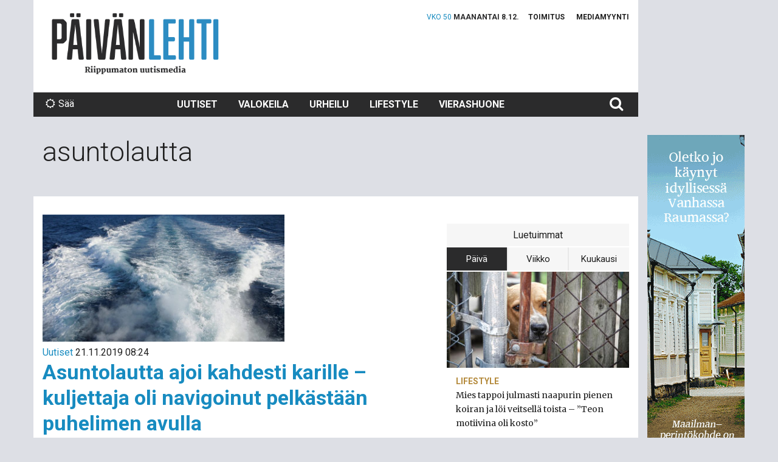

--- FILE ---
content_type: text/html; charset=UTF-8
request_url: https://www.paivanlehti.fi/tag/asuntolautta/
body_size: 8713
content:
<!DOCTYPE html>
<!--[if IE 7]>
<html class="ie ie7" lang="fi">
<![endif]-->
<!--[if IE 8]>
<html class="ie ie8" lang="fi">
<![endif]-->
<!--[if !(IE 7) & !(IE 8)]><!-->
<html lang="fi">
<!--<![endif]-->
<head>
	<meta charset="UTF-8">
	<meta name="viewport" content="width=device-width, initial-scale=1">
		<link rel="profile" href="http://gmpg.org/xfn/11">

	<link rel="apple-touch-icon" sizes="60x60" href="https://www.paivanlehti.fi/content/themes/propaganda/icons/apple-touch-icon-60x60.png" />
	<link rel="apple-touch-icon" sizes="72x72" href="https://www.paivanlehti.fi/content/themes/propaganda/icons/apple-touch-icon-72x72.png" />
	<link rel="apple-touch-icon" sizes="76x76" href="https://www.paivanlehti.fi/content/themes/propaganda/icons/apple-touch-icon-76x76.png" />
	<link rel="apple-touch-icon" sizes="114x114" href="https://www.paivanlehti.fi/content/themes/propaganda/icons/apple-touch-icon-114x114.png" />
	<link rel="apple-touch-icon" sizes="120x120" href="https://www.paivanlehti.fi/content/themes/propaganda/icons/apple-touch-icon-120x120.png" />
	<link rel="apple-touch-icon" sizes="144x144" href="https://www.paivanlehti.fi/content/themes/propaganda/icons/apple-touch-icon-144x144.png" />
		<link rel="icon" type="image/png" href="https://www.paivanlehti.fi/content/themes/propaganda/icons/favicon-32x32.png" sizes="32x32" />
	<link rel="icon" type="image/png" href="https://www.paivanlehti.fi/content/themes/propaganda/icons/favicon-96x96.png" sizes="96x96" />
	<meta property="og:type" content="website" />
	<meta name="cpm-adcom-site-verification" content="ac0c896e9bbfe6e79eced4746997ca1e">
	<meta property="og:url" content="https://www.paivanlehti.fi/asuntolautta-ajoi-kahdesti-karille-kuljettaja-oli-navigoinut-pelkastaan-puhelimen-avulla/" />
	<meta property="og:image" content="https://www.paivanlehti.fi/content/themes/propaganda/img/paivanlehti-some.jpg" />
	<meta property="fb:admins" content="100000233161490" />
	<meta property="fb:admins" content="100003853343163" />
	<meta property="fb:admins" content="100000498847102" />
	<meta property="fb:admins" content="733354531" />
		<meta property="fb:page_id" content="1198570486829654" />
	<!--[if lt IE 9]>
	<script src="https://www.paivanlehti.fi/content/themes/propaganda/js/html5.js"></script>
	<![endif]-->
	<script>
	(function(){document.documentElement.className='js'})();
	document.getElementsByTagName("html")[0].setAttribute('class','wf-loading');
	document.getElementsByTagName("html")[0].setAttribute('className','wf-loading');
	</script>
	<title>asuntolautta &#8211; Päivän Lehti</title>
<meta name='robots' content='max-image-preview:large' />
	<style>img:is([sizes="auto" i], [sizes^="auto," i]) { contain-intrinsic-size: 3000px 1500px }</style>
	<link rel='dns-prefetch' href='//ajax.googleapis.com' />
<link rel='dns-prefetch' href='//maxcdn.bootstrapcdn.com' />
<link rel="alternate" type="application/rss+xml" title="Päivän Lehti &raquo; asuntolautta avainsanan RSS-syöte" href="https://www.paivanlehti.fi/tag/asuntolautta/feed/" />
<style id='wp-emoji-styles-inline-css' type='text/css'>

	img.wp-smiley, img.emoji {
		display: inline !important;
		border: none !important;
		box-shadow: none !important;
		height: 1em !important;
		width: 1em !important;
		margin: 0 0.07em !important;
		vertical-align: -0.1em !important;
		background: none !important;
		padding: 0 !important;
	}
</style>
<link rel='stylesheet' id='wp-block-library-css' href='https://www.paivanlehti.fi/wp/wp-includes/css/dist/block-library/style.min.css?ver=6.8.3' type='text/css' media='all' />
<style id='classic-theme-styles-inline-css' type='text/css'>
/*! This file is auto-generated */
.wp-block-button__link{color:#fff;background-color:#32373c;border-radius:9999px;box-shadow:none;text-decoration:none;padding:calc(.667em + 2px) calc(1.333em + 2px);font-size:1.125em}.wp-block-file__button{background:#32373c;color:#fff;text-decoration:none}
</style>
<style id='global-styles-inline-css' type='text/css'>
:root{--wp--preset--aspect-ratio--square: 1;--wp--preset--aspect-ratio--4-3: 4/3;--wp--preset--aspect-ratio--3-4: 3/4;--wp--preset--aspect-ratio--3-2: 3/2;--wp--preset--aspect-ratio--2-3: 2/3;--wp--preset--aspect-ratio--16-9: 16/9;--wp--preset--aspect-ratio--9-16: 9/16;--wp--preset--color--black: #000000;--wp--preset--color--cyan-bluish-gray: #abb8c3;--wp--preset--color--white: #ffffff;--wp--preset--color--pale-pink: #f78da7;--wp--preset--color--vivid-red: #cf2e2e;--wp--preset--color--luminous-vivid-orange: #ff6900;--wp--preset--color--luminous-vivid-amber: #fcb900;--wp--preset--color--light-green-cyan: #7bdcb5;--wp--preset--color--vivid-green-cyan: #00d084;--wp--preset--color--pale-cyan-blue: #8ed1fc;--wp--preset--color--vivid-cyan-blue: #0693e3;--wp--preset--color--vivid-purple: #9b51e0;--wp--preset--gradient--vivid-cyan-blue-to-vivid-purple: linear-gradient(135deg,rgba(6,147,227,1) 0%,rgb(155,81,224) 100%);--wp--preset--gradient--light-green-cyan-to-vivid-green-cyan: linear-gradient(135deg,rgb(122,220,180) 0%,rgb(0,208,130) 100%);--wp--preset--gradient--luminous-vivid-amber-to-luminous-vivid-orange: linear-gradient(135deg,rgba(252,185,0,1) 0%,rgba(255,105,0,1) 100%);--wp--preset--gradient--luminous-vivid-orange-to-vivid-red: linear-gradient(135deg,rgba(255,105,0,1) 0%,rgb(207,46,46) 100%);--wp--preset--gradient--very-light-gray-to-cyan-bluish-gray: linear-gradient(135deg,rgb(238,238,238) 0%,rgb(169,184,195) 100%);--wp--preset--gradient--cool-to-warm-spectrum: linear-gradient(135deg,rgb(74,234,220) 0%,rgb(151,120,209) 20%,rgb(207,42,186) 40%,rgb(238,44,130) 60%,rgb(251,105,98) 80%,rgb(254,248,76) 100%);--wp--preset--gradient--blush-light-purple: linear-gradient(135deg,rgb(255,206,236) 0%,rgb(152,150,240) 100%);--wp--preset--gradient--blush-bordeaux: linear-gradient(135deg,rgb(254,205,165) 0%,rgb(254,45,45) 50%,rgb(107,0,62) 100%);--wp--preset--gradient--luminous-dusk: linear-gradient(135deg,rgb(255,203,112) 0%,rgb(199,81,192) 50%,rgb(65,88,208) 100%);--wp--preset--gradient--pale-ocean: linear-gradient(135deg,rgb(255,245,203) 0%,rgb(182,227,212) 50%,rgb(51,167,181) 100%);--wp--preset--gradient--electric-grass: linear-gradient(135deg,rgb(202,248,128) 0%,rgb(113,206,126) 100%);--wp--preset--gradient--midnight: linear-gradient(135deg,rgb(2,3,129) 0%,rgb(40,116,252) 100%);--wp--preset--font-size--small: 13px;--wp--preset--font-size--medium: 20px;--wp--preset--font-size--large: 36px;--wp--preset--font-size--x-large: 42px;--wp--preset--spacing--20: 0.44rem;--wp--preset--spacing--30: 0.67rem;--wp--preset--spacing--40: 1rem;--wp--preset--spacing--50: 1.5rem;--wp--preset--spacing--60: 2.25rem;--wp--preset--spacing--70: 3.38rem;--wp--preset--spacing--80: 5.06rem;--wp--preset--shadow--natural: 6px 6px 9px rgba(0, 0, 0, 0.2);--wp--preset--shadow--deep: 12px 12px 50px rgba(0, 0, 0, 0.4);--wp--preset--shadow--sharp: 6px 6px 0px rgba(0, 0, 0, 0.2);--wp--preset--shadow--outlined: 6px 6px 0px -3px rgba(255, 255, 255, 1), 6px 6px rgba(0, 0, 0, 1);--wp--preset--shadow--crisp: 6px 6px 0px rgba(0, 0, 0, 1);}:where(.is-layout-flex){gap: 0.5em;}:where(.is-layout-grid){gap: 0.5em;}body .is-layout-flex{display: flex;}.is-layout-flex{flex-wrap: wrap;align-items: center;}.is-layout-flex > :is(*, div){margin: 0;}body .is-layout-grid{display: grid;}.is-layout-grid > :is(*, div){margin: 0;}:where(.wp-block-columns.is-layout-flex){gap: 2em;}:where(.wp-block-columns.is-layout-grid){gap: 2em;}:where(.wp-block-post-template.is-layout-flex){gap: 1.25em;}:where(.wp-block-post-template.is-layout-grid){gap: 1.25em;}.has-black-color{color: var(--wp--preset--color--black) !important;}.has-cyan-bluish-gray-color{color: var(--wp--preset--color--cyan-bluish-gray) !important;}.has-white-color{color: var(--wp--preset--color--white) !important;}.has-pale-pink-color{color: var(--wp--preset--color--pale-pink) !important;}.has-vivid-red-color{color: var(--wp--preset--color--vivid-red) !important;}.has-luminous-vivid-orange-color{color: var(--wp--preset--color--luminous-vivid-orange) !important;}.has-luminous-vivid-amber-color{color: var(--wp--preset--color--luminous-vivid-amber) !important;}.has-light-green-cyan-color{color: var(--wp--preset--color--light-green-cyan) !important;}.has-vivid-green-cyan-color{color: var(--wp--preset--color--vivid-green-cyan) !important;}.has-pale-cyan-blue-color{color: var(--wp--preset--color--pale-cyan-blue) !important;}.has-vivid-cyan-blue-color{color: var(--wp--preset--color--vivid-cyan-blue) !important;}.has-vivid-purple-color{color: var(--wp--preset--color--vivid-purple) !important;}.has-black-background-color{background-color: var(--wp--preset--color--black) !important;}.has-cyan-bluish-gray-background-color{background-color: var(--wp--preset--color--cyan-bluish-gray) !important;}.has-white-background-color{background-color: var(--wp--preset--color--white) !important;}.has-pale-pink-background-color{background-color: var(--wp--preset--color--pale-pink) !important;}.has-vivid-red-background-color{background-color: var(--wp--preset--color--vivid-red) !important;}.has-luminous-vivid-orange-background-color{background-color: var(--wp--preset--color--luminous-vivid-orange) !important;}.has-luminous-vivid-amber-background-color{background-color: var(--wp--preset--color--luminous-vivid-amber) !important;}.has-light-green-cyan-background-color{background-color: var(--wp--preset--color--light-green-cyan) !important;}.has-vivid-green-cyan-background-color{background-color: var(--wp--preset--color--vivid-green-cyan) !important;}.has-pale-cyan-blue-background-color{background-color: var(--wp--preset--color--pale-cyan-blue) !important;}.has-vivid-cyan-blue-background-color{background-color: var(--wp--preset--color--vivid-cyan-blue) !important;}.has-vivid-purple-background-color{background-color: var(--wp--preset--color--vivid-purple) !important;}.has-black-border-color{border-color: var(--wp--preset--color--black) !important;}.has-cyan-bluish-gray-border-color{border-color: var(--wp--preset--color--cyan-bluish-gray) !important;}.has-white-border-color{border-color: var(--wp--preset--color--white) !important;}.has-pale-pink-border-color{border-color: var(--wp--preset--color--pale-pink) !important;}.has-vivid-red-border-color{border-color: var(--wp--preset--color--vivid-red) !important;}.has-luminous-vivid-orange-border-color{border-color: var(--wp--preset--color--luminous-vivid-orange) !important;}.has-luminous-vivid-amber-border-color{border-color: var(--wp--preset--color--luminous-vivid-amber) !important;}.has-light-green-cyan-border-color{border-color: var(--wp--preset--color--light-green-cyan) !important;}.has-vivid-green-cyan-border-color{border-color: var(--wp--preset--color--vivid-green-cyan) !important;}.has-pale-cyan-blue-border-color{border-color: var(--wp--preset--color--pale-cyan-blue) !important;}.has-vivid-cyan-blue-border-color{border-color: var(--wp--preset--color--vivid-cyan-blue) !important;}.has-vivid-purple-border-color{border-color: var(--wp--preset--color--vivid-purple) !important;}.has-vivid-cyan-blue-to-vivid-purple-gradient-background{background: var(--wp--preset--gradient--vivid-cyan-blue-to-vivid-purple) !important;}.has-light-green-cyan-to-vivid-green-cyan-gradient-background{background: var(--wp--preset--gradient--light-green-cyan-to-vivid-green-cyan) !important;}.has-luminous-vivid-amber-to-luminous-vivid-orange-gradient-background{background: var(--wp--preset--gradient--luminous-vivid-amber-to-luminous-vivid-orange) !important;}.has-luminous-vivid-orange-to-vivid-red-gradient-background{background: var(--wp--preset--gradient--luminous-vivid-orange-to-vivid-red) !important;}.has-very-light-gray-to-cyan-bluish-gray-gradient-background{background: var(--wp--preset--gradient--very-light-gray-to-cyan-bluish-gray) !important;}.has-cool-to-warm-spectrum-gradient-background{background: var(--wp--preset--gradient--cool-to-warm-spectrum) !important;}.has-blush-light-purple-gradient-background{background: var(--wp--preset--gradient--blush-light-purple) !important;}.has-blush-bordeaux-gradient-background{background: var(--wp--preset--gradient--blush-bordeaux) !important;}.has-luminous-dusk-gradient-background{background: var(--wp--preset--gradient--luminous-dusk) !important;}.has-pale-ocean-gradient-background{background: var(--wp--preset--gradient--pale-ocean) !important;}.has-electric-grass-gradient-background{background: var(--wp--preset--gradient--electric-grass) !important;}.has-midnight-gradient-background{background: var(--wp--preset--gradient--midnight) !important;}.has-small-font-size{font-size: var(--wp--preset--font-size--small) !important;}.has-medium-font-size{font-size: var(--wp--preset--font-size--medium) !important;}.has-large-font-size{font-size: var(--wp--preset--font-size--large) !important;}.has-x-large-font-size{font-size: var(--wp--preset--font-size--x-large) !important;}
:where(.wp-block-post-template.is-layout-flex){gap: 1.25em;}:where(.wp-block-post-template.is-layout-grid){gap: 1.25em;}
:where(.wp-block-columns.is-layout-flex){gap: 2em;}:where(.wp-block-columns.is-layout-grid){gap: 2em;}
:root :where(.wp-block-pullquote){font-size: 1.5em;line-height: 1.6;}
</style>
<link rel='stylesheet' id='style-css' href='https://www.paivanlehti.fi/content/themes/propaganda/style.css?ver=1.5.6' type='text/css' media='all' />
<link rel="https://api.w.org/" href="https://www.paivanlehti.fi/wp-json/" /><link rel="alternate" title="JSON" type="application/json" href="https://www.paivanlehti.fi/wp-json/wp/v2/tags/26053" /><script type="text/javascript" src="https://ajax.googleapis.com/ajax/libs/jquery/2.2.2/jquery.min.js?ver=2.2.2" id="jquery-js"></script>

		
</head>

<body class="archive tag tag-asuntolautta tag-26053 wp-theme-propaganda">

<div id="fb-root"></div>
<script>(function(d, s, id) {
  var js, fjs = d.getElementsByTagName(s)[0];
  if (d.getElementById(id)) return;
  js = d.createElement(s); js.id = id;
  js.src = "//connect.facebook.net/fi_FI/sdk.js#xfbml=1&version=v2.9&appId=1314292265248017";
  fjs.parentNode.insertBefore(js, fjs);
}(document, 'script', 'facebook-jssdk'));</script>

<div id="page" class="hfeed site">
	<header id="masthead" class="site-header" role="banner">
		<nav id="primary-navigation" class="site-navigation primary-navigation navbar navbar-default" role="navigation">
			<div class="container main-wrapper">
				<div class="navbar-header">
					<button class="c-hamburger c-hamburger--htx navbar-toggle" data-toggle="collapse" data-target="#primary-navbar">
						<span>Ensisijainen valikko</span>
					</button>
										<span class="site-title navbar-brand">
						<a href="https://www.paivanlehti.fi/" rel="home" class="text-hide">Päivän Lehti</a>
					</span>

					<div class="secondary-menu hidden-xs"><ul id="menu-apuvalikko" class=""><li class="now hidden-xs"><span class="week">vko 50</span> <span class="date">Maanantai 8.12.</span></li><li id="menu-item-68" class="menu-item menu-item-type-post_type menu-item-object-page menu-item-68"><a href="https://www.paivanlehti.fi/toimitus/">Toimitus</a></li>
<li id="menu-item-69" class="menu-item menu-item-type-post_type menu-item-object-page menu-item-69"><a href="https://www.paivanlehti.fi/mediamyynti/">Mediamyynti</a></li>
</ul></div>					<span class="now hidden-xs">
						<span class="week">vko 50</span>
						<span class="date">
							Maanantai 8.12.						</span>
					</span>
				</div>
				<a class="screen-reader-text skip-link" href="#main">Siirry sisältöön</a>
				<div class="collapse navbar-collapse" id="primary-navbar">
					<ul id="menu-paavalikko" class="nav navbar-nav"><li id="menu-item-13" class="link-uutiset menu-item menu-item-type-taxonomy menu-item-object-category menu-item-13"><a title="Uutiset" href="https://www.paivanlehti.fi/arkisto/uutiset/">Uutiset</a></li>
<li id="menu-item-14" class="link-valokeila menu-item menu-item-type-taxonomy menu-item-object-category menu-item-14"><a title="Valokeila" href="https://www.paivanlehti.fi/arkisto/valokeila/">Valokeila</a></li>
<li id="menu-item-12" class="link-urheilu menu-item menu-item-type-taxonomy menu-item-object-category menu-item-12"><a title="Urheilu" href="https://www.paivanlehti.fi/arkisto/urheilu/">Urheilu</a></li>
<li id="menu-item-11" class="link-lifestyle menu-item menu-item-type-taxonomy menu-item-object-category menu-item-11"><a title="Lifestyle" href="https://www.paivanlehti.fi/arkisto/lifestyle/">Lifestyle</a></li>
<li id="menu-item-14979" class="menu-item menu-item-type-taxonomy menu-item-object-category menu-item-14979"><a title="Vierashuone" href="https://www.paivanlehti.fi/arkisto/vierashuone/">Vierashuone</a></li>
</ul>					<div class="secondary-menu visible-xs"><ul id="menu-apuvalikko-1" class=""><li class="now hidden-xs"><span class="week">vko 50</span> <span class="date">Maanantai 8.12.</span></li><li class="menu-item menu-item-type-post_type menu-item-object-page menu-item-68"><a href="https://www.paivanlehti.fi/toimitus/">Toimitus</a></li>
<li class="menu-item menu-item-type-post_type menu-item-object-page menu-item-69"><a href="https://www.paivanlehti.fi/mediamyynti/">Mediamyynti</a></li>
</ul></div>					<div class="weather hidden-xs">
						<a href="http://ilmatieteenlaitos.fi/" target="_blank"><i class="fa fa-sun-o" aria-hidden="true"></i>Sää</a>
					</div>
					<div class="search">
						<form role="search" method="get" class="search-form" action="https://www.paivanlehti.fi/">
				<label>
					<span class="screen-reader-text">Haku:</span>
					<input type="search" class="search-field" placeholder="Haku &hellip;" value="" name="s" />
				</label>
				<input type="submit" class="search-submit" value="Hae" />
			</form>					</div>
				</div>
				<div class="row">
					<div class="col-ad col-xs-12 hidden-xs hidden-sm">
	<div class="ad" id="ad-before-content">
		<!--Asynchronous Tag passing of schain-->
<script type="text/javascript">
    var adformtag = adformtag || [];
    adformtag.push(function () {
        adformtag.setRequestParam('schain', '1.0,1!nostemedia.fi,11149,1')
    });
</script>
<!-- FI_Päivän_Lehti_Digital / Päivänlehti.fi / desktop-ros-header-980x400 -->
<div data-visx data-ad-unit="930915" data-is-mobile="0" data-page-url=""></div>
<script async="async" src="https://s.visx.net/tag.js"></script>
	</div>
</div>

									</div>
			</div>
		</nav>
	</header><!-- .site-header -->

	<main id="main" class="site-main" role="main">
		<div class="container main-wrapper">
							<div class="row">
					<div class="col-sm-12">
						<header class="category-header">
							<h1 class="page-title">asuntolautta						</header><!-- .page-header -->
					</div>
				</div>
				<div class="content-wrapper">
					<div class="main-column">
						<div class="main-column-wrapper articles">
							

<article id="post-40140" class="categorys-latest-post uutiset light-color">
	<div class="article-wrapper">
				<a href="https://www.paivanlehti.fi/asuntolautta-ajoi-kahdesti-karille-kuljettaja-oli-navigoinut-pelkastaan-puhelimen-avulla/">
			<img class="lazy article-image" data-original="https://www.paivanlehti.fi/content/uploads/Vene-aalto-20112019-Fotolia-825x433.jpg" alt="Asuntolautta ajoi kahdesti karille – kuljettaja oli navigoinut pelkästään puhelimen avulla" width="398" height="209" />
			<noscript>
				<img class="article-image" src="https://www.paivanlehti.fi/content/uploads/Vene-aalto-20112019-Fotolia-825x433.jpg" alt="Asuntolautta ajoi kahdesti karille – kuljettaja oli navigoinut pelkästään puhelimen avulla" width="398" height="209" />
			</noscript>
		</a>
			
		<div class="article-content-wrapper">
			<header>
				<span class="article-meta">
					<a href="https://www.paivanlehti.fi/arkisto/uutiset/" class="article-category-link">Uutiset</a>					<span class="article-date">21.11.2019 08:24</span>
				</span>
				<h2 class="entry-title"><a href="https://www.paivanlehti.fi/asuntolautta-ajoi-kahdesti-karille-kuljettaja-oli-navigoinut-pelkastaan-puhelimen-avulla/" rel="bookmark">Asuntolautta ajoi kahdesti karille – kuljettaja oli navigoinut pelkästään puhelimen avulla</a></h2>			</header>
			<p class="article-excerpt"><a href="https://www.paivanlehti.fi/asuntolautta-ajoi-kahdesti-karille-kuljettaja-oli-navigoinut-pelkastaan-puhelimen-avulla/">Merivartioston pelastamalla kuljettajalla ei ollut mukanaan lainkaan merikarttaa.</a></p>			<footer>
				<div class="social-share-archive" data-post-url="https://www.paivanlehti.fi/asuntolautta-ajoi-kahdesti-karille-kuljettaja-oli-navigoinut-pelkastaan-puhelimen-avulla/">
	<a class="social-share-link link-facebook" href="https://www.facebook.com/sharer/sharer.php?u=https%3A%2F%2Fwww.paivanlehti.fi%2Fasuntolautta-ajoi-kahdesti-karille-kuljettaja-oli-navigoinut-pelkastaan-puhelimen-avulla%2F" target="_blank"><i class="fa fa-facebook" aria-hidden="true"></i> <span class="social-share-count"></span></a>
	<a class="social-share-link link-twitter" href="https://twitter.com/intent/tweet?text=Asuntolautta%20ajoi%20kahdesti%20karille%20–%20kuljettaja%20oli%20navigoinut%20pelkästään%20puhelimen%20avulla&amp;url=https%3A%2F%2Fwww.paivanlehti.fi%2Fasuntolautta-ajoi-kahdesti-karille-kuljettaja-oli-navigoinut-pelkastaan-puhelimen-avulla%2F&amp;via=Crunchify" target="_blank"><i class="fa fa-twitter" aria-hidden="true"></i></a>
	</div>			</footer>
		</div>
	</div>
</article>
						</div>
					</div>
					<aside class="sidebar">
						
<div class="col-ad hidden-xs hidden-sm">
	<div class="ad" id="ad-before-sidebar">
<!-- FI_Päivän_Lehti_Digital / Päivänlehti.fi / desktop-ros-center-300x250 -->
<div data-visx data-ad-unit="930912" data-is-mobile="0" data-page-url=""></div>
<script async="async" src="https://s.visx.net/tag.js"></script>
	</div>
</div>
<div class="sidebar-widget"><section class="widget most-popular">
	<div class="widget-header">
		<header>
			<h3>Luetuimmat</h3>
		</header>
		<ul class="nav nav-tabs" role="tablist">
			<li role="presentation" class="active">
				<a href="#daily" aria-controls="daily" role="tab" data-toggle="tab">Päivä</a>
			</li>
			<li role="presentation">
				<a href="#weekly" aria-controls="weekly" role="tab" data-toggle="tab">Viikko</a>
			</li>
			<li role="presentation">
				<a href="#monthly" aria-controls="monthly" role="tab" data-toggle="tab">Kuukausi</a>
			</li>
		</ul>
	</div>
	<div class="tab-content">
		<div role="tabpanel" class="tab-pane active" id="daily">
						<ul>
								<li>
					<div class="tab-article-image hidden-xs">
											<a href="https://www.paivanlehti.fi/mies-tappoi-julmasti-naapurin-pienen-koiran-ja-loi-veitsella-toista-teon-motiivina-oli-kosto/">
							<img class="article-image" src="https://www.paivanlehti.fi/content/uploads/Koira-08122025-Fotolia-300x158.jpg" alt="Mies tappoi julmasti naapurin pienen koiran ja löi veitsellä toista – ”Teon motiivina oli kosto”" width="300" height="158" />
						</a>
										</div>
					<div class="tab-article-content">
						<a href="https://www.paivanlehti.fi/arkisto/lifestyle/" class="tab-article-category-link lifestyle">Lifestyle</a>						<a href="https://www.paivanlehti.fi/mies-tappoi-julmasti-naapurin-pienen-koiran-ja-loi-veitsella-toista-teon-motiivina-oli-kosto/" class="tab-article-title">Mies tappoi julmasti naapurin pienen koiran ja löi veitsellä toista – ”Teon motiivina oli kosto”</a>
					</div>
				</li>
								<li>
					<div class="tab-article-image hidden-xs">
											<a href="https://www.paivanlehti.fi/urheilukentan-paatykatsomo-paloi-valkeakoskella-tehtaan-kentta-on-fc-hakan-kotikentta/">
							<img class="article-image" src="https://www.paivanlehti.fi/content/uploads/Palomiehet-08122025-Fotolia-300x158.jpg" alt="Urheilukentän päätykatsomo paloi Valkeakoskella – Tehtaan kenttä on FC Hakan kotikenttä" width="300" height="158" />
						</a>
										</div>
					<div class="tab-article-content">
						<a href="https://www.paivanlehti.fi/arkisto/uutiset/" class="tab-article-category-link uutiset">Uutiset</a>						<a href="https://www.paivanlehti.fi/urheilukentan-paatykatsomo-paloi-valkeakoskella-tehtaan-kentta-on-fc-hakan-kotikentta/" class="tab-article-title">Urheilukentän päätykatsomo paloi Valkeakoskella – Tehtaan kenttä on FC Hakan kotikenttä</a>
					</div>
				</li>
								<li>
					<div class="tab-article-image hidden-xs">
											<a href="https://www.paivanlehti.fi/omakotitalon-tulipaloa-tutkitaan-uhrien-epaillaan-olevan-aiti-ja-hanen-kolme-pienta-lastaan/">
							<img class="article-image" src="https://www.paivanlehti.fi/content/uploads/Palomies-07122025-Fotolia-300x158.jpg" alt="Omakotitalon tulipaloa tutkitaan – uhrien epäillään olevan äiti ja hänen kolme pientä lastaan" width="300" height="158" />
						</a>
										</div>
					<div class="tab-article-content">
						<a href="https://www.paivanlehti.fi/arkisto/uutiset/" class="tab-article-category-link uutiset">Uutiset</a>						<a href="https://www.paivanlehti.fi/omakotitalon-tulipaloa-tutkitaan-uhrien-epaillaan-olevan-aiti-ja-hanen-kolme-pienta-lastaan/" class="tab-article-title">Omakotitalon tulipaloa tutkitaan – uhrien epäillään olevan äiti ja hänen kolme pientä lastaan</a>
					</div>
				</li>
								<li>
					<div class="tab-article-image hidden-xs">
											<a href="https://www.paivanlehti.fi/kelan-paajohtaja-on-sairaalassa-brysselissa-hanet-otettiin-hoitoon-fyysisten-terveysongelmien-vuoksi/">
							<img class="article-image" src="https://www.paivanlehti.fi/content/uploads/Lasse-Lehtonen-07122025-Kela-300x158.jpg" alt="Kelan pääjohtaja on sairaalassa Brysselissä – ”Hänet otettiin hoitoon fyysisten terveysongelmien vuoksi”" width="300" height="158" />
						</a>
										</div>
					<div class="tab-article-content">
						<a href="https://www.paivanlehti.fi/arkisto/uutiset/" class="tab-article-category-link uutiset">Uutiset</a>						<a href="https://www.paivanlehti.fi/kelan-paajohtaja-on-sairaalassa-brysselissa-hanet-otettiin-hoitoon-fyysisten-terveysongelmien-vuoksi/" class="tab-article-title">Kelan pääjohtaja on sairaalassa Brysselissä – ”Hänet otettiin hoitoon fyysisten terveysongelmien vuoksi”</a>
					</div>
				</li>
							</ul>
					</div>
		<div role="tabpanel" class="tab-pane" id="weekly">
						<ul>
								<li>
					<div class="tab-article-image hidden-xs">
											<a href="https://www.paivanlehti.fi/mies-sai-ison-perinnon-jatti-omat-velat-maksamatta-ja-hankki-vankeustuomion/">
							<img class="article-image" src="https://www.paivanlehti.fi/content/uploads/Tampereen-oikeustalo-01122025-AOP-300x158.jpg" alt="Mies sai ison perinnön – jätti omat velat maksamatta ja hankki vankeustuomion" width="300" height="158" />
						</a>
										</div>
					<div class="tab-article-content">
						<a href="https://www.paivanlehti.fi/arkisto/uutiset/" class="tab-article-category-link uutiset">Uutiset</a>						<a href="https://www.paivanlehti.fi/mies-sai-ison-perinnon-jatti-omat-velat-maksamatta-ja-hankki-vankeustuomion/" class="tab-article-title">Mies sai ison perinnön – jätti omat velat maksamatta ja hankki vankeustuomion</a>
					</div>
				</li>
								<li>
					<div class="tab-article-image hidden-xs">
											<a href="https://www.paivanlehti.fi/varusmies-menehtyi-taisteluharjoituksen-aamuna-tapaukseen-ei-liity-rikosta/">
							<img class="article-image" src="https://www.paivanlehti.fi/content/uploads/Sotilas-01122025-Fotolia-300x158.jpg" alt="Varusmies menehtyi taisteluharjoituksen aamuna – tapaukseen ei liity rikosta" width="300" height="158" />
						</a>
										</div>
					<div class="tab-article-content">
						<a href="https://www.paivanlehti.fi/arkisto/uutiset/" class="tab-article-category-link uutiset">Uutiset</a>						<a href="https://www.paivanlehti.fi/varusmies-menehtyi-taisteluharjoituksen-aamuna-tapaukseen-ei-liity-rikosta/" class="tab-article-title">Varusmies menehtyi taisteluharjoituksen aamuna – tapaukseen ei liity rikosta</a>
					</div>
				</li>
								<li>
					<div class="tab-article-image hidden-xs">
											<a href="https://www.paivanlehti.fi/venalaismies-tuli-luvatta-suomeen-jai-kiinni-napistaessaan-suklaata/">
							<img class="article-image" src="https://www.paivanlehti.fi/content/uploads/Poliisitunnus-26112025-Poliisi-300x158.jpg" alt="Venäläismies tuli luvatta Suomeen – jäi kiinni näpistäessään suklaata" width="300" height="158" />
						</a>
										</div>
					<div class="tab-article-content">
						<a href="https://www.paivanlehti.fi/arkisto/uutiset/" class="tab-article-category-link uutiset">Uutiset</a>						<a href="https://www.paivanlehti.fi/venalaismies-tuli-luvatta-suomeen-jai-kiinni-napistaessaan-suklaata/" class="tab-article-title">Venäläismies tuli luvatta Suomeen – jäi kiinni näpistäessään suklaata</a>
					</div>
				</li>
								<li>
					<div class="tab-article-image hidden-xs">
											<a href="https://www.paivanlehti.fi/omakotitalo-paloi-itsenaisyyspaivan-aamuna-sisalta-loytyi-kuolleena-nelja-ihmista/">
							<img class="article-image" src="https://www.paivanlehti.fi/content/uploads/Poliisi-pelastus-06122025-Poliisi-300x158.jpg" alt="Omakotitalo paloi itsenäisyyspäivän aamuna – sisältä löytyi kuolleena neljä ihmistä" width="300" height="158" />
						</a>
										</div>
					<div class="tab-article-content">
						<a href="https://www.paivanlehti.fi/arkisto/uutiset/" class="tab-article-category-link uutiset">Uutiset</a>						<a href="https://www.paivanlehti.fi/omakotitalo-paloi-itsenaisyyspaivan-aamuna-sisalta-loytyi-kuolleena-nelja-ihmista/" class="tab-article-title">Omakotitalo paloi itsenäisyyspäivän aamuna – sisältä löytyi kuolleena neljä ihmistä</a>
					</div>
				</li>
							</ul>
					</div>
		<div role="tabpanel" class="tab-pane" id="monthly">
						<ul>
								<li>
					<div class="tab-article-image hidden-xs">
											<a href="https://www.paivanlehti.fi/ulkomaalainen-pariskunta-kiersi-suomea-ja-varasti-arvokoruja-valvontakamera-kuvasi-teot/">
							<img class="article-image" src="https://www.paivanlehti.fi/content/uploads/Valvontakamera-08112025-Fotolia-300x158.jpg" alt="Ulkomaalainen pariskunta kiersi Suomea ja varasti arvokoruja – valvontakamera kuvasi teot" width="300" height="158" />
						</a>
										</div>
					<div class="tab-article-content">
						<a href="https://www.paivanlehti.fi/arkisto/uutiset/" class="tab-article-category-link uutiset">Uutiset</a>						<a href="https://www.paivanlehti.fi/ulkomaalainen-pariskunta-kiersi-suomea-ja-varasti-arvokoruja-valvontakamera-kuvasi-teot/" class="tab-article-title">Ulkomaalainen pariskunta kiersi Suomea ja varasti arvokoruja – valvontakamera kuvasi teot</a>
					</div>
				</li>
								<li>
					<div class="tab-article-image hidden-xs">
											<a href="https://www.paivanlehti.fi/nainen-sai-ostaa-80-euron-ostokset-miehen-tiliin-osti-auton-ja-upotti-rahaa-pelifirmoihin/">
							<img class="article-image" src="https://www.paivanlehti.fi/content/uploads/Pankkikortti-luottokortti-13112025-Fotolia-300x158.jpg" alt="Nainen sai ostaa 80 euron ostokset miehen tiliin – osti auton ja upotti rahaa pelifirmoihin" width="300" height="158" />
						</a>
										</div>
					<div class="tab-article-content">
						<a href="https://www.paivanlehti.fi/arkisto/uutiset/" class="tab-article-category-link uutiset">Uutiset</a>						<a href="https://www.paivanlehti.fi/nainen-sai-ostaa-80-euron-ostokset-miehen-tiliin-osti-auton-ja-upotti-rahaa-pelifirmoihin/" class="tab-article-title">Nainen sai ostaa 80 euron ostokset miehen tiliin – osti auton ja upotti rahaa pelifirmoihin</a>
					</div>
				</li>
								<li>
					<div class="tab-article-image hidden-xs">
											<a href="https://www.paivanlehti.fi/mies-sai-ison-perinnon-jatti-omat-velat-maksamatta-ja-hankki-vankeustuomion/">
							<img class="article-image" src="https://www.paivanlehti.fi/content/uploads/Tampereen-oikeustalo-01122025-AOP-300x158.jpg" alt="Mies sai ison perinnön – jätti omat velat maksamatta ja hankki vankeustuomion" width="300" height="158" />
						</a>
										</div>
					<div class="tab-article-content">
						<a href="https://www.paivanlehti.fi/arkisto/uutiset/" class="tab-article-category-link uutiset">Uutiset</a>						<a href="https://www.paivanlehti.fi/mies-sai-ison-perinnon-jatti-omat-velat-maksamatta-ja-hankki-vankeustuomion/" class="tab-article-title">Mies sai ison perinnön – jätti omat velat maksamatta ja hankki vankeustuomion</a>
					</div>
				</li>
								<li>
					<div class="tab-article-image hidden-xs">
											<a href="https://www.paivanlehti.fi/aiti-varasti-tyttarensa-identiteetin-ja-tilasi-takin-oma-aitini-ja-tama-on-jo-toinen-kerta/">
							<img class="article-image" src="https://www.paivanlehti.fi/content/uploads/Oikeus-Laki-17112025-Fotolia-300x158.jpg" alt="Äiti varasti tyttärensä identiteetin ja tilasi takin – ”Oma äitini ja tämä on jo toinen kerta”" width="300" height="158" />
						</a>
										</div>
					<div class="tab-article-content">
						<a href="https://www.paivanlehti.fi/arkisto/uutiset/" class="tab-article-category-link uutiset">Uutiset</a>						<a href="https://www.paivanlehti.fi/aiti-varasti-tyttarensa-identiteetin-ja-tilasi-takin-oma-aitini-ja-tama-on-jo-toinen-kerta/" class="tab-article-title">Äiti varasti tyttärensä identiteetin ja tilasi takin – ”Oma äitini ja tämä on jo toinen kerta”</a>
					</div>
				</li>
							</ul>
					</div>
	</div>
</section></div><div class="sidebar-widget"><div id="polls-22" class="wp-polls">
	<form id="polls_form_22" class="wp-polls-form" action="/index.php" method="post">
		<p style="display: none;"><input type="hidden" id="poll_22_nonce" name="wp-polls-nonce" value="205c4e2b57" /></p>
		<p style="display: none;"><input type="hidden" name="poll_id" value="22" /></p>
		<header><h3>Mikä joukkue voittaa jääkiekon Suomen mestaruuden 2025-2026?</h3></header><div id="polls-22-ans" class="wp-polls-ans"><ul class="wp-polls-ul">
		<li><input type="radio" id="poll-answer-282" name="poll_22" value="282" /> <label for="poll-answer-282">HIFK</label></li>
		<li><input type="radio" id="poll-answer-283" name="poll_22" value="283" /> <label for="poll-answer-283">HPK</label></li>
		<li><input type="radio" id="poll-answer-284" name="poll_22" value="284" /> <label for="poll-answer-284">Ilves</label></li>
		<li><input type="radio" id="poll-answer-285" name="poll_22" value="285" /> <label for="poll-answer-285">Jukurit</label></li>
		<li><input type="radio" id="poll-answer-286" name="poll_22" value="286" /> <label for="poll-answer-286">JYP</label></li>
		<li><input type="radio" id="poll-answer-287" name="poll_22" value="287" /> <label for="poll-answer-287">KalPa</label></li>
		<li><input type="radio" id="poll-answer-288" name="poll_22" value="288" /> <label for="poll-answer-288">K-Espoo</label></li>
		<li><input type="radio" id="poll-answer-289" name="poll_22" value="289" /> <label for="poll-answer-289">KooKoo</label></li>
		<li><input type="radio" id="poll-answer-290" name="poll_22" value="290" /> <label for="poll-answer-290">Kärpät</label></li>
		<li><input type="radio" id="poll-answer-291" name="poll_22" value="291" /> <label for="poll-answer-291">Lukko</label></li>
		<li><input type="radio" id="poll-answer-292" name="poll_22" value="292" /> <label for="poll-answer-292">Pelicans</label></li>
		<li><input type="radio" id="poll-answer-293" name="poll_22" value="293" /> <label for="poll-answer-293">SaiPa</label></li>
		<li><input type="radio" id="poll-answer-294" name="poll_22" value="294" /> <label for="poll-answer-294">TPS</label></li>
		<li><input type="radio" id="poll-answer-295" name="poll_22" value="295" /> <label for="poll-answer-295">Sport</label></li>
		<li><input type="radio" id="poll-answer-296" name="poll_22" value="296" /> <label for="poll-answer-296">Tappara</label></li>
		<li><input type="radio" id="poll-answer-297" name="poll_22" value="297" /> <label for="poll-answer-297">Ässät</label></li>
		</ul><div class="poll-actions"><a href="#ViewPollResults" onclick="poll_result(22); return false;" title="Näytä vastaukset">Näytä vastaukset</a><input type="button" name="vote" value="Äänestä" class="Buttons" onclick="poll_vote(22);" /></div></div>
	</form>
</div>
<div id="polls-22-loading" class="wp-polls-loading"><img src="https://www.paivanlehti.fi/content/plugins/wp-polls/images/loading.gif" width="16" height="16" alt="Loading ..." title="Loading ..." class="wp-polls-image" />&nbsp;Loading ...</div>
</div><div class="fb-page" data-href="https://www.facebook.com/paivanlehti/" data-small-header="false" data-adapt-container-width="true" data-hide-cover="false" data-show-facepile="true">
	<blockquote cite="https://www.facebook.com/paivanlehti/" class="fb-xfbml-parse-ignore">
		<a href="https://www.facebook.com/paivanlehti/">Viihdelehti Stara</a>
	</blockquote>
</div>					</aside>
				</div>

			
			<aside id="skyscraper-ad-area">
	<div class="col-ad">
		<div class="ad">
			<a href="http://www.vanhanraumankirjakauppa.fi/" target="_blank">
				<img src="https://www.paivanlehti.fi/content/themes/propaganda/img/ads/Vanhan-Rauman-Kirjakauppa-0917.gif" alt="Vanhan Rauman Kirjakauppa" />
			</a>
		</div>
</aside>		</div>
	</main><!-- .site-main -->

	
	<footer id="colophon" class="site-footer" role="contentinfo">
		<div class="container">
			<div class="row">
				<div class="col-sm-3 col-md-2 col-md-offset-1">
					<a href="https://www.paivanlehti.fi/" rel="home" class="text-hide" id="footer-home-link">Päivän Lehti</a>
				</div>
				<div class="col-sm-4 col-md-3">
					<h4>Kustantaja ja toimitus</h4>
					<p><strong>Päivän Lehti Digital Oy</strong><br />
Kehräsaari 210<br />
FIN-33200 Tampere</p>
<p>toimitus(@)paivanlehti.fi</p>
				</div>
				<div class="col-sm-2 col-md-2">
					<div class="footer-menu"><ul id="menu-paavalikko-1" class=""><li class="link-uutiset menu-item menu-item-type-taxonomy menu-item-object-category menu-item-13"><a href="https://www.paivanlehti.fi/arkisto/uutiset/">Uutiset</a></li>
<li class="link-valokeila menu-item menu-item-type-taxonomy menu-item-object-category menu-item-14"><a href="https://www.paivanlehti.fi/arkisto/valokeila/">Valokeila</a></li>
<li class="link-urheilu menu-item menu-item-type-taxonomy menu-item-object-category menu-item-12"><a href="https://www.paivanlehti.fi/arkisto/urheilu/">Urheilu</a></li>
<li class="link-lifestyle menu-item menu-item-type-taxonomy menu-item-object-category menu-item-11"><a href="https://www.paivanlehti.fi/arkisto/lifestyle/">Lifestyle</a></li>
<li class="menu-item menu-item-type-taxonomy menu-item-object-category menu-item-14979"><a href="https://www.paivanlehti.fi/arkisto/vierashuone/">Vierashuone</a></li>
</ul></div>				</div>
				<div class="col-sm-3 col-md-2">
					<div class="footer-help-menu"><ul id="menu-apuvalikko-2" class=""><li class="now hidden-xs"><span class="week">vko 50</span> <span class="date">Maanantai 8.12.</span></li><li class="menu-item menu-item-type-post_type menu-item-object-page menu-item-68"><a href="https://www.paivanlehti.fi/toimitus/">Toimitus</a></li>
<li class="menu-item menu-item-type-post_type menu-item-object-page menu-item-69"><a href="https://www.paivanlehti.fi/mediamyynti/">Mediamyynti</a></li>
</ul></div>					<a href="http://www.facebook.com/paivanlehti/" target="_blank"><i class="fa fa-facebook-square fa-2" aria-hidden="true"></i></a><a href="https://twitter.com/paivanlehti" target="_blank"><i class="fa fa-twitter-square fa-2" aria-hidden="true"></i></a><a href="https://www.instagram.com/paivanlehti/" target="_blank"><i class="fa fa-instagram fa-2" aria-hidden="true"></i></a>				</div>
			</div>
		</div>
	</footer><!-- .site-footer -->

</div><!-- .site -->

<script type="speculationrules">
{"prefetch":[{"source":"document","where":{"and":[{"href_matches":"\/*"},{"not":{"href_matches":["\/wp\/wp-*.php","\/wp\/wp-admin\/*","\/content\/uploads\/*","\/content\/*","\/content\/plugins\/*","\/content\/themes\/propaganda\/*","\/*\\?(.+)"]}},{"not":{"selector_matches":"a[rel~=\"nofollow\"]"}},{"not":{"selector_matches":".no-prefetch, .no-prefetch a"}}]},"eagerness":"conservative"}]}
</script>
<script type="text/javascript" id="wp-polls-js-extra">
/* <![CDATA[ */
var pollsL10n = {"ajax_url":"https:\/\/www.paivanlehti.fi\/wp\/wp-admin\/admin-ajax.php","text_wait":"Your last request is still being processed. Please wait a while ...","text_valid":"Please choose a valid poll answer.","text_multiple":"Maximum number of choices allowed: ","show_loading":"1","show_fading":"1"};
/* ]]> */
</script>
<script type="text/javascript" src="https://www.paivanlehti.fi/content/plugins/wp-polls/polls-js.js?ver=2.77.3" id="wp-polls-js"></script>
<script type="text/javascript" src="//maxcdn.bootstrapcdn.com/bootstrap/3.3.2/js/bootstrap.min.js?ver=3.3.2" id="bootstrap-js-js"></script>
<script type="text/javascript" id="script-js-extra">
/* <![CDATA[ */
var theme = {"root":"https:\/\/www.paivanlehti.fi\/content\/themes\/propaganda"};
/* ]]> */
</script>
<script type="text/javascript" src="https://www.paivanlehti.fi/content/themes/propaganda/js/app.min.js?ver=1.5.0" id="script-js"></script>

<script>
  (function(i,s,o,g,r,a,m){i['GoogleAnalyticsObject']=r;i[r]=i[r]||function(){
  (i[r].q=i[r].q||[]).push(arguments)},i[r].l=1*new Date();a=s.createElement(o),
  m=s.getElementsByTagName(o)[0];a.async=1;a.src=g;m.parentNode.insertBefore(a,m)
  })(window,document,'script','https://www.google-analytics.com/analytics.js','ga');
  ga('create', 'UA-86868232-1', 'auto');
  ga('send', 'pageview');
</script>
<script src="//s1.adform.net/banners/scripts/adx.js" async defer></script>
</body>
</html>


--- FILE ---
content_type: text/css
request_url: https://www.paivanlehti.fi/content/themes/propaganda/style.css?ver=1.5.6
body_size: 19801
content:
/*!
Theme Name: Propaganda 
Version: 1.0
Author: Mainostoimisto Propaganda Finland
Author URI: http://www.propagandafinland.com
*/
/*!
 * Bootstrap v3.3.6 (http://getbootstrap.com)
 * Copyright 2011-2015 Twitter, Inc.
 * Licensed under MIT (https://github.com/twbs/bootstrap/blob/master/LICENSE)
 */
/*! normalize.css v3.0.3 | MIT License | github.com/necolas/normalize.css */html{font-family:sans-serif;-ms-text-size-adjust:100%;-webkit-text-size-adjust:100%}body{margin:0}article,aside,details,figcaption,figure,footer,header,hgroup,main,menu,nav,section,summary{display:block}audio,canvas,progress,video{display:inline-block;vertical-align:baseline}audio:not([controls]){display:none;height:0}[hidden],template{display:none}a{background-color:transparent}a:active,a:hover{outline:0}abbr[title]{border-bottom:1px dotted}b,strong{font-weight:700}dfn{font-style:italic}h1{font-size:2em;margin:.67em 0}mark{background:#ff0;color:#000}small{font-size:80%}sub,sup{font-size:75%;line-height:0;position:relative;vertical-align:baseline}img{border:0}svg:not(:root){overflow:hidden}figure{margin:1em 40px}hr{box-sizing:content-box;height:0}pre{overflow:auto}code,kbd,pre,samp{font-family:monospace,monospace;font-size:1em}button,input,optgroup,select,textarea{color:inherit;font:inherit;margin:0}button{overflow:visible}button,select{text-transform:none}button,html input[type=button],input[type=reset],input[type=submit]{-webkit-appearance:button;cursor:pointer}button[disabled],html input[disabled]{cursor:default}button::-moz-focus-inner,input::-moz-focus-inner{border:0;padding:0}input{line-height:normal}input[type=checkbox],input[type=radio]{box-sizing:border-box;padding:0}input[type=number]::-webkit-inner-spin-button,input[type=number]::-webkit-outer-spin-button{height:auto}input[type=search]{-webkit-appearance:textfield;box-sizing:content-box}input[type=search]::-webkit-search-cancel-button,input[type=search]::-webkit-search-decoration{-webkit-appearance:none}fieldset{border:1px solid silver;margin:0 2px;padding:.35em .625em .75em}textarea{overflow:auto}optgroup{font-weight:700}td,th{padding:0}

/*! Source: https://github.com/h5bp/html5-boilerplate/blob/master/src/css/main.css */@media print{*,:after,:before{background:transparent!important;color:#000!important;box-shadow:none!important;text-shadow:none!important}a,a:visited{text-decoration:underline}a[href]:after{content:" (" attr(href) ")"}abbr[title]:after{content:" (" attr(title) ")"}a[href^="#"]:after,a[href^="javascript:"]:after{content:""}blockquote,pre{border:1px solid #999;page-break-inside:avoid}thead{display:table-header-group}img,tr{page-break-inside:avoid}img{max-width:100%!important}h2,h3,p{orphans:3;widows:3}h2,h3{page-break-after:avoid}.navbar{display:none}.btn>.caret,.dropup>.btn>.caret{border-top-color:#000!important}.label{border:1px solid #000}.table{border-collapse:collapse!important}.table td,.table th{background-color:#fff!important}.table-bordered td,.table-bordered th{border:1px solid #ddd!important}}@font-face{font-family:Glyphicons Halflings;src:url(../fonts/bootstrap/glyphicons-halflings-regular.eot);src:url(../fonts/bootstrap/glyphicons-halflings-regular.eot?#iefix) format("embedded-opentype"),url(../fonts/bootstrap/glyphicons-halflings-regular.woff2) format("woff2"),url(../fonts/bootstrap/glyphicons-halflings-regular.woff) format("woff"),url(../fonts/bootstrap/glyphicons-halflings-regular.ttf) format("truetype"),url(../fonts/bootstrap/glyphicons-halflings-regular.svg#glyphicons_halflingsregular) format("svg")}.glyphicon{position:relative;top:1px;display:inline-block;font-family:Glyphicons Halflings;font-style:normal;font-weight:400;line-height:1;-webkit-font-smoothing:antialiased;-moz-osx-font-smoothing:grayscale}.glyphicon-asterisk:before{content:"\002a"}.glyphicon-plus:before{content:"\002b"}.glyphicon-eur:before,.glyphicon-euro:before{content:"\20ac"}.glyphicon-minus:before{content:"\2212"}.glyphicon-cloud:before{content:"\2601"}.glyphicon-envelope:before{content:"\2709"}.glyphicon-pencil:before{content:"\270f"}.glyphicon-glass:before{content:"\e001"}.glyphicon-music:before{content:"\e002"}.glyphicon-search:before{content:"\e003"}.glyphicon-heart:before{content:"\e005"}.glyphicon-star:before{content:"\e006"}.glyphicon-star-empty:before{content:"\e007"}.glyphicon-user:before{content:"\e008"}.glyphicon-film:before{content:"\e009"}.glyphicon-th-large:before{content:"\e010"}.glyphicon-th:before{content:"\e011"}.glyphicon-th-list:before{content:"\e012"}.glyphicon-ok:before{content:"\e013"}.glyphicon-remove:before{content:"\e014"}.glyphicon-zoom-in:before{content:"\e015"}.glyphicon-zoom-out:before{content:"\e016"}.glyphicon-off:before{content:"\e017"}.glyphicon-signal:before{content:"\e018"}.glyphicon-cog:before{content:"\e019"}.glyphicon-trash:before{content:"\e020"}.glyphicon-home:before{content:"\e021"}.glyphicon-file:before{content:"\e022"}.glyphicon-time:before{content:"\e023"}.glyphicon-road:before{content:"\e024"}.glyphicon-download-alt:before{content:"\e025"}.glyphicon-download:before{content:"\e026"}.glyphicon-upload:before{content:"\e027"}.glyphicon-inbox:before{content:"\e028"}.glyphicon-play-circle:before{content:"\e029"}.glyphicon-repeat:before{content:"\e030"}.glyphicon-refresh:before{content:"\e031"}.glyphicon-list-alt:before{content:"\e032"}.glyphicon-lock:before{content:"\e033"}.glyphicon-flag:before{content:"\e034"}.glyphicon-headphones:before{content:"\e035"}.glyphicon-volume-off:before{content:"\e036"}.glyphicon-volume-down:before{content:"\e037"}.glyphicon-volume-up:before{content:"\e038"}.glyphicon-qrcode:before{content:"\e039"}.glyphicon-barcode:before{content:"\e040"}.glyphicon-tag:before{content:"\e041"}.glyphicon-tags:before{content:"\e042"}.glyphicon-book:before{content:"\e043"}.glyphicon-bookmark:before{content:"\e044"}.glyphicon-print:before{content:"\e045"}.glyphicon-camera:before{content:"\e046"}.glyphicon-font:before{content:"\e047"}.glyphicon-bold:before{content:"\e048"}.glyphicon-italic:before{content:"\e049"}.glyphicon-text-height:before{content:"\e050"}.glyphicon-text-width:before{content:"\e051"}.glyphicon-align-left:before{content:"\e052"}.glyphicon-align-center:before{content:"\e053"}.glyphicon-align-right:before{content:"\e054"}.glyphicon-align-justify:before{content:"\e055"}.glyphicon-list:before{content:"\e056"}.glyphicon-indent-left:before{content:"\e057"}.glyphicon-indent-right:before{content:"\e058"}.glyphicon-facetime-video:before{content:"\e059"}.glyphicon-picture:before{content:"\e060"}.glyphicon-map-marker:before{content:"\e062"}.glyphicon-adjust:before{content:"\e063"}.glyphicon-tint:before{content:"\e064"}.glyphicon-edit:before{content:"\e065"}.glyphicon-share:before{content:"\e066"}.glyphicon-check:before{content:"\e067"}.glyphicon-move:before{content:"\e068"}.glyphicon-step-backward:before{content:"\e069"}.glyphicon-fast-backward:before{content:"\e070"}.glyphicon-backward:before{content:"\e071"}.glyphicon-play:before{content:"\e072"}.glyphicon-pause:before{content:"\e073"}.glyphicon-stop:before{content:"\e074"}.glyphicon-forward:before{content:"\e075"}.glyphicon-fast-forward:before{content:"\e076"}.glyphicon-step-forward:before{content:"\e077"}.glyphicon-eject:before{content:"\e078"}.glyphicon-chevron-left:before{content:"\e079"}.glyphicon-chevron-right:before{content:"\e080"}.glyphicon-plus-sign:before{content:"\e081"}.glyphicon-minus-sign:before{content:"\e082"}.glyphicon-remove-sign:before{content:"\e083"}.glyphicon-ok-sign:before{content:"\e084"}.glyphicon-question-sign:before{content:"\e085"}.glyphicon-info-sign:before{content:"\e086"}.glyphicon-screenshot:before{content:"\e087"}.glyphicon-remove-circle:before{content:"\e088"}.glyphicon-ok-circle:before{content:"\e089"}.glyphicon-ban-circle:before{content:"\e090"}.glyphicon-arrow-left:before{content:"\e091"}.glyphicon-arrow-right:before{content:"\e092"}.glyphicon-arrow-up:before{content:"\e093"}.glyphicon-arrow-down:before{content:"\e094"}.glyphicon-share-alt:before{content:"\e095"}.glyphicon-resize-full:before{content:"\e096"}.glyphicon-resize-small:before{content:"\e097"}.glyphicon-exclamation-sign:before{content:"\e101"}.glyphicon-gift:before{content:"\e102"}.glyphicon-leaf:before{content:"\e103"}.glyphicon-fire:before{content:"\e104"}.glyphicon-eye-open:before{content:"\e105"}.glyphicon-eye-close:before{content:"\e106"}.glyphicon-warning-sign:before{content:"\e107"}.glyphicon-plane:before{content:"\e108"}.glyphicon-calendar:before{content:"\e109"}.glyphicon-random:before{content:"\e110"}.glyphicon-comment:before{content:"\e111"}.glyphicon-magnet:before{content:"\e112"}.glyphicon-chevron-up:before{content:"\e113"}.glyphicon-chevron-down:before{content:"\e114"}.glyphicon-retweet:before{content:"\e115"}.glyphicon-shopping-cart:before{content:"\e116"}.glyphicon-folder-close:before{content:"\e117"}.glyphicon-folder-open:before{content:"\e118"}.glyphicon-resize-vertical:before{content:"\e119"}.glyphicon-resize-horizontal:before{content:"\e120"}.glyphicon-hdd:before{content:"\e121"}.glyphicon-bullhorn:before{content:"\e122"}.glyphicon-bell:before{content:"\e123"}.glyphicon-certificate:before{content:"\e124"}.glyphicon-thumbs-up:before{content:"\e125"}.glyphicon-thumbs-down:before{content:"\e126"}.glyphicon-hand-right:before{content:"\e127"}.glyphicon-hand-left:before{content:"\e128"}.glyphicon-hand-up:before{content:"\e129"}.glyphicon-hand-down:before{content:"\e130"}.glyphicon-circle-arrow-right:before{content:"\e131"}.glyphicon-circle-arrow-left:before{content:"\e132"}.glyphicon-circle-arrow-up:before{content:"\e133"}.glyphicon-circle-arrow-down:before{content:"\e134"}.glyphicon-globe:before{content:"\e135"}.glyphicon-wrench:before{content:"\e136"}.glyphicon-tasks:before{content:"\e137"}.glyphicon-filter:before{content:"\e138"}.glyphicon-briefcase:before{content:"\e139"}.glyphicon-fullscreen:before{content:"\e140"}.glyphicon-dashboard:before{content:"\e141"}.glyphicon-paperclip:before{content:"\e142"}.glyphicon-heart-empty:before{content:"\e143"}.glyphicon-link:before{content:"\e144"}.glyphicon-phone:before{content:"\e145"}.glyphicon-pushpin:before{content:"\e146"}.glyphicon-usd:before{content:"\e148"}.glyphicon-gbp:before{content:"\e149"}.glyphicon-sort:before{content:"\e150"}.glyphicon-sort-by-alphabet:before{content:"\e151"}.glyphicon-sort-by-alphabet-alt:before{content:"\e152"}.glyphicon-sort-by-order:before{content:"\e153"}.glyphicon-sort-by-order-alt:before{content:"\e154"}.glyphicon-sort-by-attributes:before{content:"\e155"}.glyphicon-sort-by-attributes-alt:before{content:"\e156"}.glyphicon-unchecked:before{content:"\e157"}.glyphicon-expand:before{content:"\e158"}.glyphicon-collapse-down:before{content:"\e159"}.glyphicon-collapse-up:before{content:"\e160"}.glyphicon-log-in:before{content:"\e161"}.glyphicon-flash:before{content:"\e162"}.glyphicon-log-out:before{content:"\e163"}.glyphicon-new-window:before{content:"\e164"}.glyphicon-record:before{content:"\e165"}.glyphicon-save:before{content:"\e166"}.glyphicon-open:before{content:"\e167"}.glyphicon-saved:before{content:"\e168"}.glyphicon-import:before{content:"\e169"}.glyphicon-export:before{content:"\e170"}.glyphicon-send:before{content:"\e171"}.glyphicon-floppy-disk:before{content:"\e172"}.glyphicon-floppy-saved:before{content:"\e173"}.glyphicon-floppy-remove:before{content:"\e174"}.glyphicon-floppy-save:before{content:"\e175"}.glyphicon-floppy-open:before{content:"\e176"}.glyphicon-credit-card:before{content:"\e177"}.glyphicon-transfer:before{content:"\e178"}.glyphicon-cutlery:before{content:"\e179"}.glyphicon-header:before{content:"\e180"}.glyphicon-compressed:before{content:"\e181"}.glyphicon-earphone:before{content:"\e182"}.glyphicon-phone-alt:before{content:"\e183"}.glyphicon-tower:before{content:"\e184"}.glyphicon-stats:before{content:"\e185"}.glyphicon-sd-video:before{content:"\e186"}.glyphicon-hd-video:before{content:"\e187"}.glyphicon-subtitles:before{content:"\e188"}.glyphicon-sound-stereo:before{content:"\e189"}.glyphicon-sound-dolby:before{content:"\e190"}.glyphicon-sound-5-1:before{content:"\e191"}.glyphicon-sound-6-1:before{content:"\e192"}.glyphicon-sound-7-1:before{content:"\e193"}.glyphicon-copyright-mark:before{content:"\e194"}.glyphicon-registration-mark:before{content:"\e195"}.glyphicon-cloud-download:before{content:"\e197"}.glyphicon-cloud-upload:before{content:"\e198"}.glyphicon-tree-conifer:before{content:"\e199"}.glyphicon-tree-deciduous:before{content:"\e200"}.glyphicon-cd:before{content:"\e201"}.glyphicon-save-file:before{content:"\e202"}.glyphicon-open-file:before{content:"\e203"}.glyphicon-level-up:before{content:"\e204"}.glyphicon-copy:before{content:"\e205"}.glyphicon-paste:before{content:"\e206"}.glyphicon-alert:before{content:"\e209"}.glyphicon-equalizer:before{content:"\e210"}.glyphicon-king:before{content:"\e211"}.glyphicon-queen:before{content:"\e212"}.glyphicon-pawn:before{content:"\e213"}.glyphicon-bishop:before{content:"\e214"}.glyphicon-knight:before{content:"\e215"}.glyphicon-baby-formula:before{content:"\e216"}.glyphicon-tent:before{content:"\26fa"}.glyphicon-blackboard:before{content:"\e218"}.glyphicon-bed:before{content:"\e219"}.glyphicon-apple:before{content:"\f8ff"}.glyphicon-erase:before{content:"\e221"}.glyphicon-hourglass:before{content:"\231b"}.glyphicon-lamp:before{content:"\e223"}.glyphicon-duplicate:before{content:"\e224"}.glyphicon-piggy-bank:before{content:"\e225"}.glyphicon-scissors:before{content:"\e226"}.glyphicon-bitcoin:before,.glyphicon-btc:before,.glyphicon-xbt:before{content:"\e227"}.glyphicon-jpy:before,.glyphicon-yen:before{content:"\00a5"}.glyphicon-rub:before,.glyphicon-ruble:before{content:"\20bd"}.glyphicon-scale:before{content:"\e230"}.glyphicon-ice-lolly:before{content:"\e231"}.glyphicon-ice-lolly-tasted:before{content:"\e232"}.glyphicon-education:before{content:"\e233"}.glyphicon-option-horizontal:before{content:"\e234"}.glyphicon-option-vertical:before{content:"\e235"}.glyphicon-menu-hamburger:before{content:"\e236"}.glyphicon-modal-window:before{content:"\e237"}.glyphicon-oil:before{content:"\e238"}.glyphicon-grain:before{content:"\e239"}.glyphicon-sunglasses:before{content:"\e240"}.glyphicon-text-size:before{content:"\e241"}.glyphicon-text-color:before{content:"\e242"}.glyphicon-text-background:before{content:"\e243"}.glyphicon-object-align-top:before{content:"\e244"}.glyphicon-object-align-bottom:before{content:"\e245"}.glyphicon-object-align-horizontal:before{content:"\e246"}.glyphicon-object-align-left:before{content:"\e247"}.glyphicon-object-align-vertical:before{content:"\e248"}.glyphicon-object-align-right:before{content:"\e249"}.glyphicon-triangle-right:before{content:"\e250"}.glyphicon-triangle-left:before{content:"\e251"}.glyphicon-triangle-bottom:before{content:"\e252"}.glyphicon-triangle-top:before{content:"\e253"}.glyphicon-console:before{content:"\e254"}.glyphicon-superscript:before{content:"\e255"}.glyphicon-subscript:before{content:"\e256"}.glyphicon-menu-left:before{content:"\e257"}.glyphicon-menu-right:before{content:"\e258"}.glyphicon-menu-down:before{content:"\e259"}.glyphicon-menu-up:before{content:"\e260"}*,:after,:before{box-sizing:border-box}html{font-size:10px;-webkit-tap-highlight-color:transparent}body{font-family:Helvetica Neue,Helvetica,Arial,sans-serif;font-size:14px;line-height:1.42857;color:#333;background-color:#fff}button,input,select,textarea{font-family:inherit;font-size:inherit;line-height:inherit}a{color:#337ab7}a:focus,a:hover{color:#23527c;text-decoration:underline}a:focus{outline:thin dotted;outline:5px auto -webkit-focus-ring-color;outline-offset:-2px}figure{margin:0}img{vertical-align:middle}.img-responsive{display:block;max-width:100%;height:auto}.img-rounded{border-radius:6px}.img-thumbnail{padding:4px;line-height:1.42857;background-color:#fff;border:1px solid #ddd;border-radius:4px;transition:all .2s ease-in-out;display:inline-block;max-width:100%;height:auto}.img-circle{border-radius:50%}hr{margin-top:20px;margin-bottom:20px;border:0;border-top:1px solid #eee}.sr-only{position:absolute;width:1px;height:1px;margin:-1px;padding:0;overflow:hidden;clip:rect(0,0,0,0);border:0}.sr-only-focusable:active,.sr-only-focusable:focus{position:static;width:auto;height:auto;margin:0;overflow:visible;clip:auto}[role=button]{cursor:pointer}.h1,.h2,.h3,.h4,.h5,.h6,h1,h2,h3,h4,h5,h6{font-family:inherit;font-weight:500;line-height:1.1;color:inherit}.h1 .small,.h1 small,.h2 .small,.h2 small,.h3 .small,.h3 small,.h4 .small,.h4 small,.h5 .small,.h5 small,.h6 .small,.h6 small,h1 .small,h1 small,h2 .small,h2 small,h3 .small,h3 small,h4 .small,h4 small,h5 .small,h5 small,h6 .small,h6 small{font-weight:400;line-height:1;color:#777}.h1,.h2,.h3,h1,h2,h3{margin-top:20px;margin-bottom:10px}.h1 .small,.h1 small,.h2 .small,.h2 small,.h3 .small,.h3 small,h1 .small,h1 small,h2 .small,h2 small,h3 .small,h3 small{font-size:65%}.h4,.h5,.h6,h4,h5,h6{margin-top:10px;margin-bottom:10px}.h4 .small,.h4 small,.h5 .small,.h5 small,.h6 .small,.h6 small,h4 .small,h4 small,h5 .small,h5 small,h6 .small,h6 small{font-size:75%}.h1,h1{font-size:36px}.h2,h2{font-size:30px}.h3,h3{font-size:24px}.h4,h4{font-size:18px}.h5,h5{font-size:14px}.h6,h6{font-size:12px}p{margin:0 0 10px}.lead{margin-bottom:20px;font-size:16px;font-weight:300;line-height:1.4}@media (min-width:768px){.lead{font-size:21px}}.small,small{font-size:85%}.mark,mark{background-color:#fcf8e3;padding:.2em}.text-left{text-align:left}.text-right{text-align:right}.text-center{text-align:center}.text-justify{text-align:justify}.text-nowrap{white-space:nowrap}.text-lowercase{text-transform:lowercase}.initialism,.text-uppercase{text-transform:uppercase}.text-capitalize{text-transform:capitalize}.text-muted{color:#777}.text-primary{color:#337ab7}a.text-primary:focus,a.text-primary:hover{color:#286090}.text-success{color:#3c763d}a.text-success:focus,a.text-success:hover{color:#2b542c}.text-info{color:#31708f}a.text-info:focus,a.text-info:hover{color:#245269}.text-warning{color:#8a6d3b}a.text-warning:focus,a.text-warning:hover{color:#66512c}.text-danger{color:#a94442}a.text-danger:focus,a.text-danger:hover{color:#843534}.bg-primary{color:#fff;background-color:#337ab7}a.bg-primary:focus,a.bg-primary:hover{background-color:#286090}.bg-success{background-color:#dff0d8}a.bg-success:focus,a.bg-success:hover{background-color:#c1e2b3}.bg-info{background-color:#d9edf7}a.bg-info:focus,a.bg-info:hover{background-color:#afd9ee}.bg-warning{background-color:#fcf8e3}a.bg-warning:focus,a.bg-warning:hover{background-color:#f7ecb5}.bg-danger{background-color:#f2dede}a.bg-danger:focus,a.bg-danger:hover{background-color:#e4b9b9}.page-header{padding-bottom:9px;margin:40px 0 20px;border-bottom:1px solid #eee}ol,ul{margin-top:0;margin-bottom:10px}.list-inline,.list-unstyled{padding-left:0;list-style:none}.list-inline{margin-left:-5px}.list-inline>li{display:inline-block;padding-left:5px;padding-right:5px}dl{margin-top:0;margin-bottom:20px}dd,dt{line-height:1.42857}dt{font-weight:700}dd{margin-left:0}.dl-horizontal dd:after,.dl-horizontal dd:before{content:" ";display:table}.dl-horizontal dd:after{clear:both}@media (min-width:768px){.dl-horizontal dt{float:left;width:160px;clear:left;text-align:right;overflow:hidden;text-overflow:ellipsis;white-space:nowrap}.dl-horizontal dd{margin-left:180px}}abbr[data-original-title],abbr[title]{cursor:help;border-bottom:1px dotted #777}.initialism{font-size:90%}blockquote{padding:10px 20px;margin:0 0 20px;font-size:17.5px;border-left:5px solid #eee}blockquote ol:last-child,blockquote p:last-child,blockquote ul:last-child{margin-bottom:0}blockquote .small,blockquote footer,blockquote small{display:block;font-size:80%;line-height:1.42857;color:#777}blockquote .small:before,blockquote footer:before,blockquote small:before{content:"\2014 \00A0"}.blockquote-reverse,blockquote.pull-right{padding-right:15px;padding-left:0;border-right:5px solid #eee;border-left:0;text-align:right}.blockquote-reverse .small:before,.blockquote-reverse footer:before,.blockquote-reverse small:before,blockquote.pull-right .small:before,blockquote.pull-right footer:before,blockquote.pull-right small:before{content:""}.blockquote-reverse .small:after,.blockquote-reverse footer:after,.blockquote-reverse small:after,blockquote.pull-right .small:after,blockquote.pull-right footer:after,blockquote.pull-right small:after{content:"\00A0 \2014"}address{margin-bottom:20px;font-style:normal;line-height:1.42857}code,kbd,pre,samp{font-family:Menlo,Monaco,Consolas,Courier New,monospace}code{color:#c7254e;background-color:#f9f2f4;border-radius:4px}code,kbd{padding:2px 4px;font-size:90%}kbd{color:#fff;background-color:#333;border-radius:3px;box-shadow:inset 0 -1px 0 rgba(0,0,0,.25)}kbd kbd{padding:0;font-size:100%;font-weight:700;box-shadow:none}pre{display:block;padding:9.5px;margin:0 0 10px;font-size:13px;line-height:1.42857;word-break:break-all;word-wrap:break-word;color:#333;background-color:#f5f5f5;border:1px solid #ccc;border-radius:4px}pre code{padding:0;font-size:inherit;color:inherit;white-space:pre-wrap;background-color:transparent;border-radius:0}.pre-scrollable{max-height:340px;overflow-y:scroll}.container{margin-right:auto;margin-left:auto;padding-left:15px;padding-right:15px}.container:after,.container:before{content:" ";display:table}.container:after{clear:both}@media (min-width:768px){.container{width:750px}}@media (min-width:1002px){.container{width:980px}}@media (min-width:1200px){.container{width:1170px}}.container-fluid{margin-right:auto;margin-left:auto;padding-left:15px;padding-right:15px}.container-fluid:after,.container-fluid:before{content:" ";display:table}.container-fluid:after{clear:both}.row{margin-left:-15px;margin-right:-15px}.row:after,.row:before{content:" ";display:table}.row:after{clear:both}.col-lg-1,.col-lg-2,.col-lg-3,.col-lg-4,.col-lg-5,.col-lg-6,.col-lg-7,.col-lg-8,.col-lg-9,.col-lg-10,.col-lg-11,.col-lg-12,.col-md-1,.col-md-2,.col-md-3,.col-md-4,.col-md-5,.col-md-6,.col-md-7,.col-md-8,.col-md-9,.col-md-10,.col-md-11,.col-md-12,.col-sm-1,.col-sm-2,.col-sm-3,.col-sm-4,.col-sm-5,.col-sm-6,.col-sm-7,.col-sm-8,.col-sm-9,.col-sm-10,.col-sm-11,.col-sm-12,.col-xs-1,.col-xs-2,.col-xs-3,.col-xs-4,.col-xs-5,.col-xs-6,.col-xs-7,.col-xs-8,.col-xs-9,.col-xs-10,.col-xs-11,.col-xs-12{position:relative;min-height:1px;padding-left:15px;padding-right:15px}.col-xs-1,.col-xs-2,.col-xs-3,.col-xs-4,.col-xs-5,.col-xs-6,.col-xs-7,.col-xs-8,.col-xs-9,.col-xs-10,.col-xs-11,.col-xs-12{float:left}.col-xs-1{width:8.33333%}.col-xs-2{width:16.66667%}.col-xs-3{width:25%}.col-xs-4{width:33.33333%}.col-xs-5{width:41.66667%}.col-xs-6{width:50%}.col-xs-7{width:58.33333%}.col-xs-8{width:66.66667%}.col-xs-9{width:75%}.col-xs-10{width:83.33333%}.col-xs-11{width:91.66667%}.col-xs-12{width:100%}.col-xs-pull-0{right:auto}.col-xs-pull-1{right:8.33333%}.col-xs-pull-2{right:16.66667%}.col-xs-pull-3{right:25%}.col-xs-pull-4{right:33.33333%}.col-xs-pull-5{right:41.66667%}.col-xs-pull-6{right:50%}.col-xs-pull-7{right:58.33333%}.col-xs-pull-8{right:66.66667%}.col-xs-pull-9{right:75%}.col-xs-pull-10{right:83.33333%}.col-xs-pull-11{right:91.66667%}.col-xs-pull-12{right:100%}.col-xs-push-0{left:auto}.col-xs-push-1{left:8.33333%}.col-xs-push-2{left:16.66667%}.col-xs-push-3{left:25%}.col-xs-push-4{left:33.33333%}.col-xs-push-5{left:41.66667%}.col-xs-push-6{left:50%}.col-xs-push-7{left:58.33333%}.col-xs-push-8{left:66.66667%}.col-xs-push-9{left:75%}.col-xs-push-10{left:83.33333%}.col-xs-push-11{left:91.66667%}.col-xs-push-12{left:100%}.col-xs-offset-0{margin-left:0}.col-xs-offset-1{margin-left:8.33333%}.col-xs-offset-2{margin-left:16.66667%}.col-xs-offset-3{margin-left:25%}.col-xs-offset-4{margin-left:33.33333%}.col-xs-offset-5{margin-left:41.66667%}.col-xs-offset-6{margin-left:50%}.col-xs-offset-7{margin-left:58.33333%}.col-xs-offset-8{margin-left:66.66667%}.col-xs-offset-9{margin-left:75%}.col-xs-offset-10{margin-left:83.33333%}.col-xs-offset-11{margin-left:91.66667%}.col-xs-offset-12{margin-left:100%}@media (min-width:768px){.col-sm-1,.col-sm-2,.col-sm-3,.col-sm-4,.col-sm-5,.col-sm-6,.col-sm-7,.col-sm-8,.col-sm-9,.col-sm-10,.col-sm-11,.col-sm-12{float:left}.col-sm-1{width:8.33333%}.col-sm-2{width:16.66667%}.col-sm-3{width:25%}.col-sm-4{width:33.33333%}.col-sm-5{width:41.66667%}.col-sm-6{width:50%}.col-sm-7{width:58.33333%}.col-sm-8{width:66.66667%}.col-sm-9{width:75%}.col-sm-10{width:83.33333%}.col-sm-11{width:91.66667%}.col-sm-12{width:100%}.col-sm-pull-0{right:auto}.col-sm-pull-1{right:8.33333%}.col-sm-pull-2{right:16.66667%}.col-sm-pull-3{right:25%}.col-sm-pull-4{right:33.33333%}.col-sm-pull-5{right:41.66667%}.col-sm-pull-6{right:50%}.col-sm-pull-7{right:58.33333%}.col-sm-pull-8{right:66.66667%}.col-sm-pull-9{right:75%}.col-sm-pull-10{right:83.33333%}.col-sm-pull-11{right:91.66667%}.col-sm-pull-12{right:100%}.col-sm-push-0{left:auto}.col-sm-push-1{left:8.33333%}.col-sm-push-2{left:16.66667%}.col-sm-push-3{left:25%}.col-sm-push-4{left:33.33333%}.col-sm-push-5{left:41.66667%}.col-sm-push-6{left:50%}.col-sm-push-7{left:58.33333%}.col-sm-push-8{left:66.66667%}.col-sm-push-9{left:75%}.col-sm-push-10{left:83.33333%}.col-sm-push-11{left:91.66667%}.col-sm-push-12{left:100%}.col-sm-offset-0{margin-left:0}.col-sm-offset-1{margin-left:8.33333%}.col-sm-offset-2{margin-left:16.66667%}.col-sm-offset-3{margin-left:25%}.col-sm-offset-4{margin-left:33.33333%}.col-sm-offset-5{margin-left:41.66667%}.col-sm-offset-6{margin-left:50%}.col-sm-offset-7{margin-left:58.33333%}.col-sm-offset-8{margin-left:66.66667%}.col-sm-offset-9{margin-left:75%}.col-sm-offset-10{margin-left:83.33333%}.col-sm-offset-11{margin-left:91.66667%}.col-sm-offset-12{margin-left:100%}}@media (min-width:1002px){.col-md-1,.col-md-2,.col-md-3,.col-md-4,.col-md-5,.col-md-6,.col-md-7,.col-md-8,.col-md-9,.col-md-10,.col-md-11,.col-md-12{float:left}.col-md-1{width:8.33333%}.col-md-2{width:16.66667%}.col-md-3{width:25%}.col-md-4{width:33.33333%}.col-md-5{width:41.66667%}.col-md-6{width:50%}.col-md-7{width:58.33333%}.col-md-8{width:66.66667%}.col-md-9{width:75%}.col-md-10{width:83.33333%}.col-md-11{width:91.66667%}.col-md-12{width:100%}.col-md-pull-0{right:auto}.col-md-pull-1{right:8.33333%}.col-md-pull-2{right:16.66667%}.col-md-pull-3{right:25%}.col-md-pull-4{right:33.33333%}.col-md-pull-5{right:41.66667%}.col-md-pull-6{right:50%}.col-md-pull-7{right:58.33333%}.col-md-pull-8{right:66.66667%}.col-md-pull-9{right:75%}.col-md-pull-10{right:83.33333%}.col-md-pull-11{right:91.66667%}.col-md-pull-12{right:100%}.col-md-push-0{left:auto}.col-md-push-1{left:8.33333%}.col-md-push-2{left:16.66667%}.col-md-push-3{left:25%}.col-md-push-4{left:33.33333%}.col-md-push-5{left:41.66667%}.col-md-push-6{left:50%}.col-md-push-7{left:58.33333%}.col-md-push-8{left:66.66667%}.col-md-push-9{left:75%}.col-md-push-10{left:83.33333%}.col-md-push-11{left:91.66667%}.col-md-push-12{left:100%}.col-md-offset-0{margin-left:0}.col-md-offset-1{margin-left:8.33333%}.col-md-offset-2{margin-left:16.66667%}.col-md-offset-3{margin-left:25%}.col-md-offset-4{margin-left:33.33333%}.col-md-offset-5{margin-left:41.66667%}.col-md-offset-6{margin-left:50%}.col-md-offset-7{margin-left:58.33333%}.col-md-offset-8{margin-left:66.66667%}.col-md-offset-9{margin-left:75%}.col-md-offset-10{margin-left:83.33333%}.col-md-offset-11{margin-left:91.66667%}.col-md-offset-12{margin-left:100%}}@media (min-width:1200px){.col-lg-1,.col-lg-2,.col-lg-3,.col-lg-4,.col-lg-5,.col-lg-6,.col-lg-7,.col-lg-8,.col-lg-9,.col-lg-10,.col-lg-11,.col-lg-12{float:left}.col-lg-1{width:8.33333%}.col-lg-2{width:16.66667%}.col-lg-3{width:25%}.col-lg-4{width:33.33333%}.col-lg-5{width:41.66667%}.col-lg-6{width:50%}.col-lg-7{width:58.33333%}.col-lg-8{width:66.66667%}.col-lg-9{width:75%}.col-lg-10{width:83.33333%}.col-lg-11{width:91.66667%}.col-lg-12{width:100%}.col-lg-pull-0{right:auto}.col-lg-pull-1{right:8.33333%}.col-lg-pull-2{right:16.66667%}.col-lg-pull-3{right:25%}.col-lg-pull-4{right:33.33333%}.col-lg-pull-5{right:41.66667%}.col-lg-pull-6{right:50%}.col-lg-pull-7{right:58.33333%}.col-lg-pull-8{right:66.66667%}.col-lg-pull-9{right:75%}.col-lg-pull-10{right:83.33333%}.col-lg-pull-11{right:91.66667%}.col-lg-pull-12{right:100%}.col-lg-push-0{left:auto}.col-lg-push-1{left:8.33333%}.col-lg-push-2{left:16.66667%}.col-lg-push-3{left:25%}.col-lg-push-4{left:33.33333%}.col-lg-push-5{left:41.66667%}.col-lg-push-6{left:50%}.col-lg-push-7{left:58.33333%}.col-lg-push-8{left:66.66667%}.col-lg-push-9{left:75%}.col-lg-push-10{left:83.33333%}.col-lg-push-11{left:91.66667%}.col-lg-push-12{left:100%}.col-lg-offset-0{margin-left:0}.col-lg-offset-1{margin-left:8.33333%}.col-lg-offset-2{margin-left:16.66667%}.col-lg-offset-3{margin-left:25%}.col-lg-offset-4{margin-left:33.33333%}.col-lg-offset-5{margin-left:41.66667%}.col-lg-offset-6{margin-left:50%}.col-lg-offset-7{margin-left:58.33333%}.col-lg-offset-8{margin-left:66.66667%}.col-lg-offset-9{margin-left:75%}.col-lg-offset-10{margin-left:83.33333%}.col-lg-offset-11{margin-left:91.66667%}.col-lg-offset-12{margin-left:100%}}table{background-color:transparent}caption{padding-top:8px;padding-bottom:8px;color:#777}caption,th{text-align:left}.table{width:100%;max-width:100%;margin-bottom:20px}.table>tbody>tr>td,.table>tbody>tr>th,.table>tfoot>tr>td,.table>tfoot>tr>th,.table>thead>tr>td,.table>thead>tr>th{padding:8px;line-height:1.42857;vertical-align:top;border-top:1px solid #ddd}.table>thead>tr>th{vertical-align:bottom;border-bottom:2px solid #ddd}.table>caption+thead>tr:first-child>td,.table>caption+thead>tr:first-child>th,.table>colgroup+thead>tr:first-child>td,.table>colgroup+thead>tr:first-child>th,.table>thead:first-child>tr:first-child>td,.table>thead:first-child>tr:first-child>th{border-top:0}.table>tbody+tbody{border-top:2px solid #ddd}.table .table{background-color:#fff}.table-condensed>tbody>tr>td,.table-condensed>tbody>tr>th,.table-condensed>tfoot>tr>td,.table-condensed>tfoot>tr>th,.table-condensed>thead>tr>td,.table-condensed>thead>tr>th{padding:5px}.table-bordered,.table-bordered>tbody>tr>td,.table-bordered>tbody>tr>th,.table-bordered>tfoot>tr>td,.table-bordered>tfoot>tr>th,.table-bordered>thead>tr>td,.table-bordered>thead>tr>th{border:1px solid #ddd}.table-bordered>thead>tr>td,.table-bordered>thead>tr>th{border-bottom-width:2px}.table-striped>tbody>tr:nth-of-type(odd){background-color:#f9f9f9}.table-hover>tbody>tr:hover{background-color:#f5f5f5}table col[class*=col-]{position:static;float:none;display:table-column}table td[class*=col-],table th[class*=col-]{position:static;float:none;display:table-cell}.table>tbody>tr.active>td,.table>tbody>tr.active>th,.table>tbody>tr>td.active,.table>tbody>tr>th.active,.table>tfoot>tr.active>td,.table>tfoot>tr.active>th,.table>tfoot>tr>td.active,.table>tfoot>tr>th.active,.table>thead>tr.active>td,.table>thead>tr.active>th,.table>thead>tr>td.active,.table>thead>tr>th.active{background-color:#f5f5f5}.table-hover>tbody>tr.active:hover>td,.table-hover>tbody>tr.active:hover>th,.table-hover>tbody>tr:hover>.active,.table-hover>tbody>tr>td.active:hover,.table-hover>tbody>tr>th.active:hover{background-color:#e8e8e8}.table>tbody>tr.success>td,.table>tbody>tr.success>th,.table>tbody>tr>td.success,.table>tbody>tr>th.success,.table>tfoot>tr.success>td,.table>tfoot>tr.success>th,.table>tfoot>tr>td.success,.table>tfoot>tr>th.success,.table>thead>tr.success>td,.table>thead>tr.success>th,.table>thead>tr>td.success,.table>thead>tr>th.success{background-color:#dff0d8}.table-hover>tbody>tr.success:hover>td,.table-hover>tbody>tr.success:hover>th,.table-hover>tbody>tr:hover>.success,.table-hover>tbody>tr>td.success:hover,.table-hover>tbody>tr>th.success:hover{background-color:#d0e9c6}.table>tbody>tr.info>td,.table>tbody>tr.info>th,.table>tbody>tr>td.info,.table>tbody>tr>th.info,.table>tfoot>tr.info>td,.table>tfoot>tr.info>th,.table>tfoot>tr>td.info,.table>tfoot>tr>th.info,.table>thead>tr.info>td,.table>thead>tr.info>th,.table>thead>tr>td.info,.table>thead>tr>th.info{background-color:#d9edf7}.table-hover>tbody>tr.info:hover>td,.table-hover>tbody>tr.info:hover>th,.table-hover>tbody>tr:hover>.info,.table-hover>tbody>tr>td.info:hover,.table-hover>tbody>tr>th.info:hover{background-color:#c4e3f3}.table>tbody>tr.warning>td,.table>tbody>tr.warning>th,.table>tbody>tr>td.warning,.table>tbody>tr>th.warning,.table>tfoot>tr.warning>td,.table>tfoot>tr.warning>th,.table>tfoot>tr>td.warning,.table>tfoot>tr>th.warning,.table>thead>tr.warning>td,.table>thead>tr.warning>th,.table>thead>tr>td.warning,.table>thead>tr>th.warning{background-color:#fcf8e3}.table-hover>tbody>tr.warning:hover>td,.table-hover>tbody>tr.warning:hover>th,.table-hover>tbody>tr:hover>.warning,.table-hover>tbody>tr>td.warning:hover,.table-hover>tbody>tr>th.warning:hover{background-color:#faf2cc}.table>tbody>tr.danger>td,.table>tbody>tr.danger>th,.table>tbody>tr>td.danger,.table>tbody>tr>th.danger,.table>tfoot>tr.danger>td,.table>tfoot>tr.danger>th,.table>tfoot>tr>td.danger,.table>tfoot>tr>th.danger,.table>thead>tr.danger>td,.table>thead>tr.danger>th,.table>thead>tr>td.danger,.table>thead>tr>th.danger{background-color:#f2dede}.table-hover>tbody>tr.danger:hover>td,.table-hover>tbody>tr.danger:hover>th,.table-hover>tbody>tr:hover>.danger,.table-hover>tbody>tr>td.danger:hover,.table-hover>tbody>tr>th.danger:hover{background-color:#ebcccc}.table-responsive{overflow-x:auto;min-height:.01%}@media screen and (max-width:767px){.table-responsive{width:100%;margin-bottom:15px;overflow-y:hidden;-ms-overflow-style:-ms-autohiding-scrollbar;border:1px solid #ddd}.table-responsive>.table{margin-bottom:0}.table-responsive>.table>tbody>tr>td,.table-responsive>.table>tbody>tr>th,.table-responsive>.table>tfoot>tr>td,.table-responsive>.table>tfoot>tr>th,.table-responsive>.table>thead>tr>td,.table-responsive>.table>thead>tr>th{white-space:nowrap}.table-responsive>.table-bordered{border:0}.table-responsive>.table-bordered>tbody>tr>td:first-child,.table-responsive>.table-bordered>tbody>tr>th:first-child,.table-responsive>.table-bordered>tfoot>tr>td:first-child,.table-responsive>.table-bordered>tfoot>tr>th:first-child,.table-responsive>.table-bordered>thead>tr>td:first-child,.table-responsive>.table-bordered>thead>tr>th:first-child{border-left:0}.table-responsive>.table-bordered>tbody>tr>td:last-child,.table-responsive>.table-bordered>tbody>tr>th:last-child,.table-responsive>.table-bordered>tfoot>tr>td:last-child,.table-responsive>.table-bordered>tfoot>tr>th:last-child,.table-responsive>.table-bordered>thead>tr>td:last-child,.table-responsive>.table-bordered>thead>tr>th:last-child{border-right:0}.table-responsive>.table-bordered>tbody>tr:last-child>td,.table-responsive>.table-bordered>tbody>tr:last-child>th,.table-responsive>.table-bordered>tfoot>tr:last-child>td,.table-responsive>.table-bordered>tfoot>tr:last-child>th{border-bottom:0}}fieldset{margin:0;min-width:0}fieldset,legend{padding:0;border:0}legend{display:block;width:100%;margin-bottom:20px;font-size:21px;line-height:inherit;color:#333;border-bottom:1px solid #e5e5e5}label{display:inline-block;max-width:100%;margin-bottom:5px;font-weight:700}input[type=search]{box-sizing:border-box}input[type=checkbox],input[type=radio]{margin:4px 0 0;margin-top:1px\9;line-height:normal}input[type=file]{display:block}input[type=range]{display:block;width:100%}select[multiple],select[size]{height:auto}input[type=checkbox]:focus,input[type=file]:focus,input[type=radio]:focus{outline:thin dotted;outline:5px auto -webkit-focus-ring-color;outline-offset:-2px}output{padding-top:7px}.form-control,output{display:block;font-size:14px;line-height:1.42857;color:#555}.form-control{width:100%;height:34px;padding:6px 12px;background-color:#fff;background-image:none;border:1px solid #ccc;border-radius:4px;box-shadow:inset 0 1px 1px rgba(0,0,0,.075);transition:border-color .15s ease-in-out,box-shadow .15s ease-in-out}.form-control:focus{border-color:#66afe9;outline:0;box-shadow:inset 0 1px 1px rgba(0,0,0,.075),0 0 8px rgba(102,175,233,.6)}.form-control::-moz-placeholder{color:#999;opacity:1}.form-control:-ms-input-placeholder{color:#999}.form-control::-webkit-input-placeholder{color:#999}.form-control::-ms-expand{border:0;background-color:transparent}.form-control[disabled],.form-control[readonly],fieldset[disabled] .form-control{background-color:#eee;opacity:1}.form-control[disabled],fieldset[disabled] .form-control{cursor:not-allowed}textarea.form-control{height:auto}input[type=search]{-webkit-appearance:none}@media screen and (-webkit-min-device-pixel-ratio:0){input[type=date].form-control,input[type=datetime-local].form-control,input[type=month].form-control,input[type=time].form-control{line-height:34px}.input-group-sm input[type=date],.input-group-sm input[type=datetime-local],.input-group-sm input[type=month],.input-group-sm input[type=time],input[type=date].input-sm,input[type=datetime-local].input-sm,input[type=month].input-sm,input[type=time].input-sm{line-height:30px}.input-group-lg input[type=date],.input-group-lg input[type=datetime-local],.input-group-lg input[type=month],.input-group-lg input[type=time],input[type=date].input-lg,input[type=datetime-local].input-lg,input[type=month].input-lg,input[type=time].input-lg{line-height:46px}}.form-group{margin-bottom:15px}.checkbox,.radio{position:relative;display:block;margin-top:10px;margin-bottom:10px}.checkbox label,.radio label{min-height:20px;padding-left:20px;margin-bottom:0;font-weight:400;cursor:pointer}.checkbox-inline input[type=checkbox],.checkbox input[type=checkbox],.radio-inline input[type=radio],.radio input[type=radio]{position:absolute;margin-left:-20px;margin-top:4px\9}.checkbox+.checkbox,.radio+.radio{margin-top:-5px}.checkbox-inline,.radio-inline{position:relative;display:inline-block;padding-left:20px;margin-bottom:0;vertical-align:middle;font-weight:400;cursor:pointer}.checkbox-inline+.checkbox-inline,.radio-inline+.radio-inline{margin-top:0;margin-left:10px}.checkbox-inline.disabled,.checkbox.disabled label,.radio-inline.disabled,.radio.disabled label,fieldset[disabled] .checkbox-inline,fieldset[disabled] .checkbox label,fieldset[disabled] .radio-inline,fieldset[disabled] .radio label,fieldset[disabled] input[type=checkbox],fieldset[disabled] input[type=radio],input[type=checkbox].disabled,input[type=checkbox][disabled],input[type=radio].disabled,input[type=radio][disabled]{cursor:not-allowed}.form-control-static{padding-top:7px;padding-bottom:7px;margin-bottom:0;min-height:34px}.form-control-static.input-lg,.form-control-static.input-sm{padding-left:0;padding-right:0}.input-sm{height:30px;padding:5px 10px;font-size:12px;line-height:1.5;border-radius:3px}select.input-sm{height:30px;line-height:30px}select[multiple].input-sm,textarea.input-sm{height:auto}.form-group-sm .form-control{height:30px;padding:5px 10px;font-size:12px;line-height:1.5;border-radius:3px}.form-group-sm select.form-control{height:30px;line-height:30px}.form-group-sm select[multiple].form-control,.form-group-sm textarea.form-control{height:auto}.form-group-sm .form-control-static{height:30px;min-height:32px;padding:6px 10px;font-size:12px;line-height:1.5}.input-lg{height:46px;padding:10px 16px;font-size:18px;line-height:1.33333;border-radius:6px}select.input-lg{height:46px;line-height:46px}select[multiple].input-lg,textarea.input-lg{height:auto}.form-group-lg .form-control{height:46px;padding:10px 16px;font-size:18px;line-height:1.33333;border-radius:6px}.form-group-lg select.form-control{height:46px;line-height:46px}.form-group-lg select[multiple].form-control,.form-group-lg textarea.form-control{height:auto}.form-group-lg .form-control-static{height:46px;min-height:38px;padding:11px 16px;font-size:18px;line-height:1.33333}.has-feedback{position:relative}.has-feedback .form-control{padding-right:42.5px}.form-control-feedback{position:absolute;top:0;right:0;z-index:2;display:block;width:34px;height:34px;line-height:34px;text-align:center;pointer-events:none}.form-group-lg .form-control+.form-control-feedback,.input-group-lg+.form-control-feedback,.input-lg+.form-control-feedback{width:46px;height:46px;line-height:46px}.form-group-sm .form-control+.form-control-feedback,.input-group-sm+.form-control-feedback,.input-sm+.form-control-feedback{width:30px;height:30px;line-height:30px}.has-success .checkbox,.has-success .checkbox-inline,.has-success.checkbox-inline label,.has-success.checkbox label,.has-success .control-label,.has-success .help-block,.has-success .radio,.has-success .radio-inline,.has-success.radio-inline label,.has-success.radio label{color:#3c763d}.has-success .form-control{border-color:#3c763d;box-shadow:inset 0 1px 1px rgba(0,0,0,.075)}.has-success .form-control:focus{border-color:#2b542c;box-shadow:inset 0 1px 1px rgba(0,0,0,.075),0 0 6px #67b168}.has-success .input-group-addon{color:#3c763d;border-color:#3c763d;background-color:#dff0d8}.has-success .form-control-feedback{color:#3c763d}.has-warning .checkbox,.has-warning .checkbox-inline,.has-warning.checkbox-inline label,.has-warning.checkbox label,.has-warning .control-label,.has-warning .help-block,.has-warning .radio,.has-warning .radio-inline,.has-warning.radio-inline label,.has-warning.radio label{color:#8a6d3b}.has-warning .form-control{border-color:#8a6d3b;box-shadow:inset 0 1px 1px rgba(0,0,0,.075)}.has-warning .form-control:focus{border-color:#66512c;box-shadow:inset 0 1px 1px rgba(0,0,0,.075),0 0 6px #c0a16b}.has-warning .input-group-addon{color:#8a6d3b;border-color:#8a6d3b;background-color:#fcf8e3}.has-warning .form-control-feedback{color:#8a6d3b}.has-error .checkbox,.has-error .checkbox-inline,.has-error.checkbox-inline label,.has-error.checkbox label,.has-error .control-label,.has-error .help-block,.has-error .radio,.has-error .radio-inline,.has-error.radio-inline label,.has-error.radio label{color:#a94442}.has-error .form-control{border-color:#a94442;box-shadow:inset 0 1px 1px rgba(0,0,0,.075)}.has-error .form-control:focus{border-color:#843534;box-shadow:inset 0 1px 1px rgba(0,0,0,.075),0 0 6px #ce8483}.has-error .input-group-addon{color:#a94442;border-color:#a94442;background-color:#f2dede}.has-error .form-control-feedback{color:#a94442}.has-feedback label~.form-control-feedback{top:25px}.has-feedback label.sr-only~.form-control-feedback{top:0}.help-block{display:block;margin-top:5px;margin-bottom:10px;color:#737373}@media (min-width:768px){.form-inline .form-group{display:inline-block;margin-bottom:0;vertical-align:middle}.form-inline .form-control{display:inline-block;width:auto;vertical-align:middle}.form-inline .form-control-static{display:inline-block}.form-inline .input-group{display:inline-table;vertical-align:middle}.form-inline .input-group .form-control,.form-inline .input-group .input-group-addon,.form-inline .input-group .input-group-btn{width:auto}.form-inline .input-group>.form-control{width:100%}.form-inline .control-label{margin-bottom:0;vertical-align:middle}.form-inline .checkbox,.form-inline .radio{display:inline-block;margin-top:0;margin-bottom:0;vertical-align:middle}.form-inline .checkbox label,.form-inline .radio label{padding-left:0}.form-inline .checkbox input[type=checkbox],.form-inline .radio input[type=radio]{position:relative;margin-left:0}.form-inline .has-feedback .form-control-feedback{top:0}}.form-horizontal .checkbox,.form-horizontal .checkbox-inline,.form-horizontal .radio,.form-horizontal .radio-inline{margin-top:0;margin-bottom:0;padding-top:7px}.form-horizontal .checkbox,.form-horizontal .radio{min-height:27px}.form-horizontal .form-group{margin-left:-15px;margin-right:-15px}.form-horizontal .form-group:after,.form-horizontal .form-group:before{content:" ";display:table}.form-horizontal .form-group:after{clear:both}@media (min-width:768px){.form-horizontal .control-label{text-align:right;margin-bottom:0;padding-top:7px}}.form-horizontal .has-feedback .form-control-feedback{right:15px}@media (min-width:768px){.form-horizontal .form-group-lg .control-label{padding-top:11px;font-size:18px}}@media (min-width:768px){.form-horizontal .form-group-sm .control-label{padding-top:6px;font-size:12px}}.btn{display:inline-block;margin-bottom:0;font-weight:400;text-align:center;vertical-align:middle;touch-action:manipulation;cursor:pointer;background-image:none;border:1px solid transparent;white-space:nowrap;padding:6px 12px;font-size:14px;line-height:1.42857;border-radius:4px;-webkit-user-select:none;-moz-user-select:none;-ms-user-select:none;user-select:none}.btn.active.focus,.btn.active:focus,.btn.focus,.btn:active.focus,.btn:active:focus,.btn:focus{outline:thin dotted;outline:5px auto -webkit-focus-ring-color;outline-offset:-2px}.btn.focus,.btn:focus,.btn:hover{color:#333;text-decoration:none}.btn.active,.btn:active{outline:0;background-image:none;box-shadow:inset 0 3px 5px rgba(0,0,0,.125)}.btn.disabled,.btn[disabled],fieldset[disabled] .btn{cursor:not-allowed;opacity:.65;filter:alpha(opacity=65);box-shadow:none}a.btn.disabled,fieldset[disabled] a.btn{pointer-events:none}.btn-default{color:#333;background-color:#fff;border-color:#ccc}.btn-default.focus,.btn-default:focus{color:#333;background-color:#e6e6e6;border-color:#8c8c8c}.btn-default.active,.btn-default:active,.btn-default:hover,.open>.btn-default.dropdown-toggle{color:#333;background-color:#e6e6e6;border-color:#adadad}.btn-default.active.focus,.btn-default.active:focus,.btn-default.active:hover,.btn-default:active.focus,.btn-default:active:focus,.btn-default:active:hover,.open>.btn-default.dropdown-toggle.focus,.open>.btn-default.dropdown-toggle:focus,.open>.btn-default.dropdown-toggle:hover{color:#333;background-color:#d4d4d4;border-color:#8c8c8c}.btn-default.active,.btn-default:active,.open>.btn-default.dropdown-toggle{background-image:none}.btn-default.disabled.focus,.btn-default.disabled:focus,.btn-default.disabled:hover,.btn-default[disabled].focus,.btn-default[disabled]:focus,.btn-default[disabled]:hover,fieldset[disabled] .btn-default.focus,fieldset[disabled] .btn-default:focus,fieldset[disabled] .btn-default:hover{background-color:#fff;border-color:#ccc}.btn-default .badge{color:#fff;background-color:#333}.btn-primary{color:#fff;background-color:#337ab7;border-color:#2e6da4}.btn-primary.focus,.btn-primary:focus{color:#fff;background-color:#286090;border-color:#122b40}.btn-primary.active,.btn-primary:active,.btn-primary:hover,.open>.btn-primary.dropdown-toggle{color:#fff;background-color:#286090;border-color:#204d74}.btn-primary.active.focus,.btn-primary.active:focus,.btn-primary.active:hover,.btn-primary:active.focus,.btn-primary:active:focus,.btn-primary:active:hover,.open>.btn-primary.dropdown-toggle.focus,.open>.btn-primary.dropdown-toggle:focus,.open>.btn-primary.dropdown-toggle:hover{color:#fff;background-color:#204d74;border-color:#122b40}.btn-primary.active,.btn-primary:active,.open>.btn-primary.dropdown-toggle{background-image:none}.btn-primary.disabled.focus,.btn-primary.disabled:focus,.btn-primary.disabled:hover,.btn-primary[disabled].focus,.btn-primary[disabled]:focus,.btn-primary[disabled]:hover,fieldset[disabled] .btn-primary.focus,fieldset[disabled] .btn-primary:focus,fieldset[disabled] .btn-primary:hover{background-color:#337ab7;border-color:#2e6da4}.btn-primary .badge{color:#337ab7;background-color:#fff}.btn-success{color:#fff;background-color:#5cb85c;border-color:#4cae4c}.btn-success.focus,.btn-success:focus{color:#fff;background-color:#449d44;border-color:#255625}.btn-success.active,.btn-success:active,.btn-success:hover,.open>.btn-success.dropdown-toggle{color:#fff;background-color:#449d44;border-color:#398439}.btn-success.active.focus,.btn-success.active:focus,.btn-success.active:hover,.btn-success:active.focus,.btn-success:active:focus,.btn-success:active:hover,.open>.btn-success.dropdown-toggle.focus,.open>.btn-success.dropdown-toggle:focus,.open>.btn-success.dropdown-toggle:hover{color:#fff;background-color:#398439;border-color:#255625}.btn-success.active,.btn-success:active,.open>.btn-success.dropdown-toggle{background-image:none}.btn-success.disabled.focus,.btn-success.disabled:focus,.btn-success.disabled:hover,.btn-success[disabled].focus,.btn-success[disabled]:focus,.btn-success[disabled]:hover,fieldset[disabled] .btn-success.focus,fieldset[disabled] .btn-success:focus,fieldset[disabled] .btn-success:hover{background-color:#5cb85c;border-color:#4cae4c}.btn-success .badge{color:#5cb85c;background-color:#fff}.btn-info{color:#fff;background-color:#5bc0de;border-color:#46b8da}.btn-info.focus,.btn-info:focus{color:#fff;background-color:#31b0d5;border-color:#1b6d85}.btn-info.active,.btn-info:active,.btn-info:hover,.open>.btn-info.dropdown-toggle{color:#fff;background-color:#31b0d5;border-color:#269abc}.btn-info.active.focus,.btn-info.active:focus,.btn-info.active:hover,.btn-info:active.focus,.btn-info:active:focus,.btn-info:active:hover,.open>.btn-info.dropdown-toggle.focus,.open>.btn-info.dropdown-toggle:focus,.open>.btn-info.dropdown-toggle:hover{color:#fff;background-color:#269abc;border-color:#1b6d85}.btn-info.active,.btn-info:active,.open>.btn-info.dropdown-toggle{background-image:none}.btn-info.disabled.focus,.btn-info.disabled:focus,.btn-info.disabled:hover,.btn-info[disabled].focus,.btn-info[disabled]:focus,.btn-info[disabled]:hover,fieldset[disabled] .btn-info.focus,fieldset[disabled] .btn-info:focus,fieldset[disabled] .btn-info:hover{background-color:#5bc0de;border-color:#46b8da}.btn-info .badge{color:#5bc0de;background-color:#fff}.btn-warning{color:#fff;background-color:#f0ad4e;border-color:#eea236}.btn-warning.focus,.btn-warning:focus{color:#fff;background-color:#ec971f;border-color:#985f0d}.btn-warning.active,.btn-warning:active,.btn-warning:hover,.open>.btn-warning.dropdown-toggle{color:#fff;background-color:#ec971f;border-color:#d58512}.btn-warning.active.focus,.btn-warning.active:focus,.btn-warning.active:hover,.btn-warning:active.focus,.btn-warning:active:focus,.btn-warning:active:hover,.open>.btn-warning.dropdown-toggle.focus,.open>.btn-warning.dropdown-toggle:focus,.open>.btn-warning.dropdown-toggle:hover{color:#fff;background-color:#d58512;border-color:#985f0d}.btn-warning.active,.btn-warning:active,.open>.btn-warning.dropdown-toggle{background-image:none}.btn-warning.disabled.focus,.btn-warning.disabled:focus,.btn-warning.disabled:hover,.btn-warning[disabled].focus,.btn-warning[disabled]:focus,.btn-warning[disabled]:hover,fieldset[disabled] .btn-warning.focus,fieldset[disabled] .btn-warning:focus,fieldset[disabled] .btn-warning:hover{background-color:#f0ad4e;border-color:#eea236}.btn-warning .badge{color:#f0ad4e;background-color:#fff}.btn-danger{color:#fff;background-color:#d9534f;border-color:#d43f3a}.btn-danger.focus,.btn-danger:focus{color:#fff;background-color:#c9302c;border-color:#761c19}.btn-danger.active,.btn-danger:active,.btn-danger:hover,.open>.btn-danger.dropdown-toggle{color:#fff;background-color:#c9302c;border-color:#ac2925}.btn-danger.active.focus,.btn-danger.active:focus,.btn-danger.active:hover,.btn-danger:active.focus,.btn-danger:active:focus,.btn-danger:active:hover,.open>.btn-danger.dropdown-toggle.focus,.open>.btn-danger.dropdown-toggle:focus,.open>.btn-danger.dropdown-toggle:hover{color:#fff;background-color:#ac2925;border-color:#761c19}.btn-danger.active,.btn-danger:active,.open>.btn-danger.dropdown-toggle{background-image:none}.btn-danger.disabled.focus,.btn-danger.disabled:focus,.btn-danger.disabled:hover,.btn-danger[disabled].focus,.btn-danger[disabled]:focus,.btn-danger[disabled]:hover,fieldset[disabled] .btn-danger.focus,fieldset[disabled] .btn-danger:focus,fieldset[disabled] .btn-danger:hover{background-color:#d9534f;border-color:#d43f3a}.btn-danger .badge{color:#d9534f;background-color:#fff}.btn-link{color:#337ab7;font-weight:400;border-radius:0}.btn-link,.btn-link.active,.btn-link:active,.btn-link[disabled],fieldset[disabled] .btn-link{background-color:transparent;box-shadow:none}.btn-link,.btn-link:active,.btn-link:focus,.btn-link:hover{border-color:transparent}.btn-link:focus,.btn-link:hover{color:#23527c;text-decoration:underline;background-color:transparent}.btn-link[disabled]:focus,.btn-link[disabled]:hover,fieldset[disabled] .btn-link:focus,fieldset[disabled] .btn-link:hover{color:#777;text-decoration:none}.btn-lg{padding:10px 16px;font-size:18px;line-height:1.33333;border-radius:6px}.btn-sm{padding:5px 10px}.btn-sm,.btn-xs{font-size:12px;line-height:1.5;border-radius:3px}.btn-xs{padding:1px 5px}.btn-block{display:block;width:100%}.btn-block+.btn-block{margin-top:5px}input[type=button].btn-block,input[type=reset].btn-block,input[type=submit].btn-block{width:100%}.fade{opacity:0;transition:opacity .15s linear}.fade.in{opacity:1}.collapse{display:none}.collapse.in{display:block}tr.collapse.in{display:table-row}tbody.collapse.in{display:table-row-group}.collapsing{position:relative;height:0;overflow:hidden;transition-property:height,visibility;transition-duration:.35s;transition-timing-function:ease}.nav{margin-bottom:0;padding-left:0;list-style:none}.nav:after,.nav:before{content:" ";display:table}.nav:after{clear:both}.nav>li,.nav>li>a{position:relative;display:block}.nav>li>a{padding:10px 15px}.nav>li>a:focus,.nav>li>a:hover{text-decoration:none;background-color:#eee}.nav>li.disabled>a{color:#777}.nav>li.disabled>a:focus,.nav>li.disabled>a:hover{color:#777;text-decoration:none;background-color:transparent;cursor:not-allowed}.nav .open>a,.nav .open>a:focus,.nav .open>a:hover{background-color:#eee;border-color:#337ab7}.nav .nav-divider{height:1px;margin:9px 0;overflow:hidden;background-color:#e5e5e5}.nav>li>a>img{max-width:none}.nav-tabs{border-bottom:1px solid #ddd}.nav-tabs>li{float:left;margin-bottom:-1px}.nav-tabs>li>a{margin-right:2px;line-height:1.42857;border:1px solid transparent;border-radius:4px 4px 0 0}.nav-tabs>li>a:hover{border-color:#eee #eee #ddd}.nav-tabs>li.active>a,.nav-tabs>li.active>a:focus,.nav-tabs>li.active>a:hover{color:#555;background-color:#fff;border:1px solid #ddd;border-bottom-color:transparent;cursor:default}.nav-pills>li{float:left}.nav-pills>li>a{border-radius:4px}.nav-pills>li+li{margin-left:2px}.nav-pills>li.active>a,.nav-pills>li.active>a:focus,.nav-pills>li.active>a:hover{color:#fff;background-color:#337ab7}.nav-stacked>li{float:none}.nav-stacked>li+li{margin-top:2px;margin-left:0}.nav-justified,.nav-tabs.nav-justified{width:100%}.nav-justified>li,.nav-tabs.nav-justified>li{float:none}.nav-justified>li>a,.nav-tabs.nav-justified>li>a{text-align:center;margin-bottom:5px}.nav-justified>.dropdown .dropdown-menu{top:auto;left:auto}@media (min-width:768px){.nav-justified>li,.nav-tabs.nav-justified>li{display:table-cell;width:1%}.nav-justified>li>a,.nav-tabs.nav-justified>li>a{margin-bottom:0}}.nav-tabs-justified,.nav-tabs.nav-justified{border-bottom:0}.nav-tabs-justified>li>a,.nav-tabs.nav-justified>li>a{margin-right:0;border-radius:4px}.nav-tabs-justified>.active>a,.nav-tabs-justified>.active>a:focus,.nav-tabs-justified>.active>a:hover,.nav-tabs.nav-justified>.active>a,.nav-tabs.nav-justified>.active>a:focus,.nav-tabs.nav-justified>.active>a:hover{border:1px solid #ddd}@media (min-width:768px){.nav-tabs-justified>li>a,.nav-tabs.nav-justified>li>a{border-bottom:1px solid #ddd;border-radius:4px 4px 0 0}.nav-tabs-justified>.active>a,.nav-tabs-justified>.active>a:focus,.nav-tabs-justified>.active>a:hover,.nav-tabs.nav-justified>.active>a,.nav-tabs.nav-justified>.active>a:focus,.nav-tabs.nav-justified>.active>a:hover{border-bottom-color:#fff}}.tab-content>.tab-pane{display:none}.tab-content>.active{display:block}.nav-tabs .dropdown-menu{margin-top:-1px;border-top-right-radius:0;border-top-left-radius:0}.navbar{position:relative;min-height:50px;margin-bottom:20px;border:1px solid transparent}.navbar:after,.navbar:before{content:" ";display:table}.navbar:after{clear:both}@media (min-width:768px){.navbar{border-radius:4px}}.navbar-header:after,.navbar-header:before{content:" ";display:table}.navbar-header:after{clear:both}@media (min-width:768px){.navbar-header{float:left}}.navbar-collapse{overflow-x:visible;padding-right:15px;padding-left:15px;border-top:1px solid transparent;box-shadow:inset 0 1px 0 hsla(0,0%,100%,.1);-webkit-overflow-scrolling:touch}.navbar-collapse:after,.navbar-collapse:before{content:" ";display:table}.navbar-collapse:after{clear:both}.navbar-collapse.in{overflow-y:auto}@media (min-width:768px){.navbar-collapse{width:auto;border-top:0;box-shadow:none}.navbar-collapse.collapse{display:block!important;height:auto!important;padding-bottom:0;overflow:visible!important}.navbar-collapse.in{overflow-y:visible}.navbar-fixed-bottom .navbar-collapse,.navbar-fixed-top .navbar-collapse,.navbar-static-top .navbar-collapse{padding-left:0;padding-right:0}}.navbar-fixed-bottom .navbar-collapse,.navbar-fixed-top .navbar-collapse{max-height:340px}@media (max-device-width:480px) and (orientation:landscape){.navbar-fixed-bottom .navbar-collapse,.navbar-fixed-top .navbar-collapse{max-height:200px}}.container-fluid>.navbar-collapse,.container-fluid>.navbar-header,.container>.navbar-collapse,.container>.navbar-header{margin-right:-15px;margin-left:-15px}@media (min-width:768px){.container-fluid>.navbar-collapse,.container-fluid>.navbar-header,.container>.navbar-collapse,.container>.navbar-header{margin-right:0;margin-left:0}}.navbar-static-top{z-index:1000;border-width:0 0 1px}@media (min-width:768px){.navbar-static-top{border-radius:0}}.navbar-fixed-bottom,.navbar-fixed-top{position:fixed;right:0;left:0;z-index:1030}@media (min-width:768px){.navbar-fixed-bottom,.navbar-fixed-top{border-radius:0}}.navbar-fixed-top{top:0;border-width:0 0 1px}.navbar-fixed-bottom{bottom:0;margin-bottom:0;border-width:1px 0 0}.navbar-brand{float:left;padding:15px;font-size:18px;line-height:20px;height:50px}.navbar-brand:focus,.navbar-brand:hover{text-decoration:none}.navbar-brand>img{display:block}@media (min-width:768px){.navbar>.container-fluid .navbar-brand,.navbar>.container .navbar-brand{margin-left:-15px}}.navbar-toggle{position:relative;float:right;margin-right:15px;padding:9px 10px;margin-top:8px;margin-bottom:8px;background-color:transparent;background-image:none;border:1px solid transparent;border-radius:4px}.navbar-toggle:focus{outline:0}.navbar-toggle .icon-bar{display:block;width:22px;height:2px;border-radius:1px}.navbar-toggle .icon-bar+.icon-bar{margin-top:4px}@media (min-width:768px){.navbar-toggle{display:none}}.navbar-nav{margin:7.5px -15px}.navbar-nav>li>a{padding-top:10px;padding-bottom:10px;line-height:20px}@media (max-width:767px){.navbar-nav .open .dropdown-menu{position:static;float:none;width:auto;margin-top:0;background-color:transparent;border:0;box-shadow:none}.navbar-nav .open .dropdown-menu .dropdown-header,.navbar-nav .open .dropdown-menu>li>a{padding:5px 15px 5px 25px}.navbar-nav .open .dropdown-menu>li>a{line-height:20px}.navbar-nav .open .dropdown-menu>li>a:focus,.navbar-nav .open .dropdown-menu>li>a:hover{background-image:none}}@media (min-width:768px){.navbar-nav{float:left;margin:0}.navbar-nav>li{float:left}.navbar-nav>li>a{padding-top:15px;padding-bottom:15px}}.navbar-form{margin:8px -15px;padding:10px 15px;border-top:1px solid transparent;border-bottom:1px solid transparent;box-shadow:inset 0 1px 0 hsla(0,0%,100%,.1),0 1px 0 hsla(0,0%,100%,.1)}@media (min-width:768px){.navbar-form .form-group{display:inline-block;margin-bottom:0;vertical-align:middle}.navbar-form .form-control{display:inline-block;width:auto;vertical-align:middle}.navbar-form .form-control-static{display:inline-block}.navbar-form .input-group{display:inline-table;vertical-align:middle}.navbar-form .input-group .form-control,.navbar-form .input-group .input-group-addon,.navbar-form .input-group .input-group-btn{width:auto}.navbar-form .input-group>.form-control{width:100%}.navbar-form .control-label{margin-bottom:0;vertical-align:middle}.navbar-form .checkbox,.navbar-form .radio{display:inline-block;margin-top:0;margin-bottom:0;vertical-align:middle}.navbar-form .checkbox label,.navbar-form .radio label{padding-left:0}.navbar-form .checkbox input[type=checkbox],.navbar-form .radio input[type=radio]{position:relative;margin-left:0}.navbar-form .has-feedback .form-control-feedback{top:0}}@media (max-width:767px){.navbar-form .form-group{margin-bottom:5px}.navbar-form .form-group:last-child{margin-bottom:0}}@media (min-width:768px){.navbar-form{width:auto;border:0;margin-left:0;margin-right:0;padding-top:0;padding-bottom:0;box-shadow:none}}.navbar-nav>li>.dropdown-menu{margin-top:0;border-top-right-radius:0;border-top-left-radius:0}.navbar-fixed-bottom .navbar-nav>li>.dropdown-menu{margin-bottom:0;border-top-right-radius:4px;border-top-left-radius:4px;border-bottom-right-radius:0;border-bottom-left-radius:0}.navbar-btn{margin-top:8px;margin-bottom:8px}.navbar-btn.btn-sm{margin-top:10px;margin-bottom:10px}.navbar-btn.btn-xs{margin-top:14px;margin-bottom:14px}.navbar-text{margin-top:15px;margin-bottom:15px}@media (min-width:768px){.navbar-text{float:left;margin-left:15px;margin-right:15px}}@media (min-width:768px){.navbar-left{float:left!important}.navbar-right{float:right!important;margin-right:-15px}.navbar-right~.navbar-right{margin-right:0}}.navbar-default{background-color:#f8f8f8;border-color:#e7e7e7}.navbar-default .navbar-brand{color:#777}.navbar-default .navbar-brand:focus,.navbar-default .navbar-brand:hover{color:#5e5e5e;background-color:transparent}.navbar-default .navbar-nav>li>a,.navbar-default .navbar-text{color:#777}.navbar-default .navbar-nav>li>a:focus,.navbar-default .navbar-nav>li>a:hover{color:#333;background-color:transparent}.navbar-default .navbar-nav>.active>a,.navbar-default .navbar-nav>.active>a:focus,.navbar-default .navbar-nav>.active>a:hover{color:#555;background-color:#e7e7e7}.navbar-default .navbar-nav>.disabled>a,.navbar-default .navbar-nav>.disabled>a:focus,.navbar-default .navbar-nav>.disabled>a:hover{color:#ccc;background-color:transparent}.navbar-default .navbar-toggle{border-color:#ddd}.navbar-default .navbar-toggle:focus,.navbar-default .navbar-toggle:hover{background-color:#ddd}.navbar-default .navbar-toggle .icon-bar{background-color:#888}.navbar-default .navbar-collapse,.navbar-default .navbar-form{border-color:#e7e7e7}.navbar-default .navbar-nav>.open>a,.navbar-default .navbar-nav>.open>a:focus,.navbar-default .navbar-nav>.open>a:hover{background-color:#e7e7e7;color:#555}@media (max-width:767px){.navbar-default .navbar-nav .open .dropdown-menu>li>a{color:#777}.navbar-default .navbar-nav .open .dropdown-menu>li>a:focus,.navbar-default .navbar-nav .open .dropdown-menu>li>a:hover{color:#333;background-color:transparent}.navbar-default .navbar-nav .open .dropdown-menu>.active>a,.navbar-default .navbar-nav .open .dropdown-menu>.active>a:focus,.navbar-default .navbar-nav .open .dropdown-menu>.active>a:hover{color:#555;background-color:#e7e7e7}.navbar-default .navbar-nav .open .dropdown-menu>.disabled>a,.navbar-default .navbar-nav .open .dropdown-menu>.disabled>a:focus,.navbar-default .navbar-nav .open .dropdown-menu>.disabled>a:hover{color:#ccc;background-color:transparent}}.navbar-default .navbar-link{color:#777}.navbar-default .navbar-link:hover{color:#333}.navbar-default .btn-link{color:#777}.navbar-default .btn-link:focus,.navbar-default .btn-link:hover{color:#333}.navbar-default .btn-link[disabled]:focus,.navbar-default .btn-link[disabled]:hover,fieldset[disabled] .navbar-default .btn-link:focus,fieldset[disabled] .navbar-default .btn-link:hover{color:#ccc}.navbar-inverse{background-color:#222;border-color:#090909}.navbar-inverse .navbar-brand{color:#9d9d9d}.navbar-inverse .navbar-brand:focus,.navbar-inverse .navbar-brand:hover{color:#fff;background-color:transparent}.navbar-inverse .navbar-nav>li>a,.navbar-inverse .navbar-text{color:#9d9d9d}.navbar-inverse .navbar-nav>li>a:focus,.navbar-inverse .navbar-nav>li>a:hover{color:#fff;background-color:transparent}.navbar-inverse .navbar-nav>.active>a,.navbar-inverse .navbar-nav>.active>a:focus,.navbar-inverse .navbar-nav>.active>a:hover{color:#fff;background-color:#090909}.navbar-inverse .navbar-nav>.disabled>a,.navbar-inverse .navbar-nav>.disabled>a:focus,.navbar-inverse .navbar-nav>.disabled>a:hover{color:#444;background-color:transparent}.navbar-inverse .navbar-toggle{border-color:#333}.navbar-inverse .navbar-toggle:focus,.navbar-inverse .navbar-toggle:hover{background-color:#333}.navbar-inverse .navbar-toggle .icon-bar{background-color:#fff}.navbar-inverse .navbar-collapse,.navbar-inverse .navbar-form{border-color:#101010}.navbar-inverse .navbar-nav>.open>a,.navbar-inverse .navbar-nav>.open>a:focus,.navbar-inverse .navbar-nav>.open>a:hover{background-color:#090909;color:#fff}@media (max-width:767px){.navbar-inverse .navbar-nav .open .dropdown-menu>.dropdown-header{border-color:#090909}.navbar-inverse .navbar-nav .open .dropdown-menu .divider{background-color:#090909}.navbar-inverse .navbar-nav .open .dropdown-menu>li>a{color:#9d9d9d}.navbar-inverse .navbar-nav .open .dropdown-menu>li>a:focus,.navbar-inverse .navbar-nav .open .dropdown-menu>li>a:hover{color:#fff;background-color:transparent}.navbar-inverse .navbar-nav .open .dropdown-menu>.active>a,.navbar-inverse .navbar-nav .open .dropdown-menu>.active>a:focus,.navbar-inverse .navbar-nav .open .dropdown-menu>.active>a:hover{color:#fff;background-color:#090909}.navbar-inverse .navbar-nav .open .dropdown-menu>.disabled>a,.navbar-inverse .navbar-nav .open .dropdown-menu>.disabled>a:focus,.navbar-inverse .navbar-nav .open .dropdown-menu>.disabled>a:hover{color:#444;background-color:transparent}}.navbar-inverse .navbar-link{color:#9d9d9d}.navbar-inverse .navbar-link:hover{color:#fff}.navbar-inverse .btn-link{color:#9d9d9d}.navbar-inverse .btn-link:focus,.navbar-inverse .btn-link:hover{color:#fff}.navbar-inverse .btn-link[disabled]:focus,.navbar-inverse .btn-link[disabled]:hover,fieldset[disabled] .navbar-inverse .btn-link:focus,fieldset[disabled] .navbar-inverse .btn-link:hover{color:#444}.embed-responsive{position:relative;display:block;height:0;padding:0;overflow:hidden}.embed-responsive .embed-responsive-item,.embed-responsive embed,.embed-responsive iframe,.embed-responsive object,.embed-responsive video{position:absolute;top:0;left:0;bottom:0;height:100%;width:100%;border:0}.embed-responsive-16by9{padding-bottom:56.25%}.embed-responsive-4by3{padding-bottom:75%}.center-block{display:block;margin-left:auto;margin-right:auto}.pull-right{float:right!important}.pull-left{float:left!important}.hide{display:none!important}.show{display:block!important}.invisible{visibility:hidden}.text-hide{font:0/0 a;color:transparent;text-shadow:none;background-color:transparent;border:0}.hidden{display:none!important}.affix{position:fixed}@-ms-viewport{width:device-width}.visible-lg,.visible-lg-block,.visible-lg-inline,.visible-lg-inline-block,.visible-md,.visible-md-block,.visible-md-inline,.visible-md-inline-block,.visible-sm,.visible-sm-block,.visible-sm-inline,.visible-sm-inline-block,.visible-xs,.visible-xs-block,.visible-xs-inline,.visible-xs-inline-block{display:none!important}@media (max-width:767px){.visible-xs{display:block!important}table.visible-xs{display:table!important}tr.visible-xs{display:table-row!important}td.visible-xs,th.visible-xs{display:table-cell!important}}@media (max-width:767px){.visible-xs-block{display:block!important}}@media (max-width:767px){.visible-xs-inline{display:inline!important}}@media (max-width:767px){.visible-xs-inline-block{display:inline-block!important}}@media (min-width:768px) and (max-width:1001px){.visible-sm{display:block!important}table.visible-sm{display:table!important}tr.visible-sm{display:table-row!important}td.visible-sm,th.visible-sm{display:table-cell!important}}@media (min-width:768px) and (max-width:1001px){.visible-sm-block{display:block!important}}@media (min-width:768px) and (max-width:1001px){.visible-sm-inline{display:inline!important}}@media (min-width:768px) and (max-width:1001px){.visible-sm-inline-block{display:inline-block!important}}@media (min-width:1002px) and (max-width:1199px){.visible-md{display:block!important}table.visible-md{display:table!important}tr.visible-md{display:table-row!important}td.visible-md,th.visible-md{display:table-cell!important}}@media (min-width:1002px) and (max-width:1199px){.visible-md-block{display:block!important}}@media (min-width:1002px) and (max-width:1199px){.visible-md-inline{display:inline!important}}@media (min-width:1002px) and (max-width:1199px){.visible-md-inline-block{display:inline-block!important}}@media (min-width:1200px){.visible-lg{display:block!important}table.visible-lg{display:table!important}tr.visible-lg{display:table-row!important}td.visible-lg,th.visible-lg{display:table-cell!important}}@media (min-width:1200px){.visible-lg-block{display:block!important}}@media (min-width:1200px){.visible-lg-inline{display:inline!important}}@media (min-width:1200px){.visible-lg-inline-block{display:inline-block!important}}@media (max-width:767px){.hidden-xs{display:none!important}}@media (min-width:768px) and (max-width:1001px){.hidden-sm{display:none!important}}@media (min-width:1002px) and (max-width:1199px){.hidden-md{display:none!important}}@media (min-width:1200px){.hidden-lg{display:none!important}}.visible-print{display:none!important}@media print{.visible-print{display:block!important}table.visible-print{display:table!important}tr.visible-print{display:table-row!important}td.visible-print,th.visible-print{display:table-cell!important}}.visible-print-block{display:none!important}@media print{.visible-print-block{display:block!important}}.visible-print-inline{display:none!important}@media print{.visible-print-inline{display:inline!important}}.visible-print-inline-block{display:none!important}@media print{.visible-print-inline-block{display:inline-block!important}}@media print{.hidden-print{display:none!important}}a,abbr,acronym,address,applet,article,aside,audio,b,big,blockquote,body,canvas,caption,center,cite,code,dd,del,details,dfn,div,dl,dt,em,embed,fieldset,figcaption,figure,footer,form,h1,h2,h3,h4,h5,h6,header,hgroup,html,i,iframe,img,ins,kbd,label,legend,li,mark,menu,nav,object,ol,output,p,pre,q,ruby,s,samp,section,small,span,strike,strong,sub,summary,sup,table,tbody,td,tfoot,th,thead,time,tr,tt,u,ul,var,video{margin:0;padding:0;border:0;font-size:100%;font:inherit;vertical-align:baseline}article,aside,details,figcaption,figure,footer,header,hgroup,menu,nav,section{display:block}body{line-height:1}ol,ul{list-style:none}blockquote,q{quotes:none}blockquote:after,blockquote:before,q:after,q:before{content:"";content:none}table{border-collapse:collapse;border-spacing:0}.size-auto,.size-full,.size-large,.size-medium,.size-thumbnail,img{max-width:100%;height:auto}@media only screen and (min-width:1002px){.alignleft{float:left;margin:0 15px 15px 0}}@media only screen and (min-width:1002px){.alignright{float:right;margin:0 0 15px 15px}}.clearfix:after,.clearfix:before{content:" ";display:table}.clearfix:after{clear:both}.clearfix{*zoom:1}.c-hamburger{position:relative;overflow:hidden;margin:10px 15px 0 0;padding:0;width:30px;height:30px;font-size:0;text-indent:-9999px;appearance:none;box-shadow:none;border-radius:none;border:none;cursor:pointer;transition:background .3s}.c-hamburger:focus{outline:none}.c-hamburger span{display:block;position:absolute;top:13.5px;left:5px;right:5px;height:3px;background:#fff}.c-hamburger span:after,.c-hamburger span:before{position:absolute;display:block;left:0;width:100%;height:3px;background-color:#fff;content:""}.c-hamburger span:before{top:-6px}.c-hamburger span:after{bottom:-6px}.c-hamburger--htx{background-color:#2b2b2c}.c-hamburger--htx span{transition:background 0s .3s}.c-hamburger--htx span:after,.c-hamburger--htx span:before{transition-duration:.3s,.3s;transition-delay:.3s,0s}.c-hamburger--htx span:before{transition-property:top,transform}.c-hamburger--htx span:after{transition-property:bottom,transform}.c-hamburger--htx.is-active{background-color:#cb0032}.c-hamburger--htx.is-active span{background:none}.c-hamburger--htx.is-active span:before{top:0;transform:rotate(45deg)}.c-hamburger--htx.is-active span:after{bottom:0;transform:rotate(-45deg)}.c-hamburger--htx.is-active span:after,.c-hamburger--htx.is-active span:before{transition-delay:0s,.3s}.wp-polls-ans ul li,.wp-polls-ul li,.wp-polls ul li{text-align:left;background-image:none;display:block}.wp-polls-ans ul,.wp-polls-ul,.wp-polls ul{text-align:left;list-style:none;float:none}#sidebar ul ul li:before,.wp-polls-ans ul li:before,.wp-polls ul li:before{content:""}.wp-polls-image IMG,.wp-polls-loading IMG,.wp-polls IMG,.wp-polls INPUT,.wp-polls LABEL{display:inline;border:0;padding:0;margin:0}.wp-polls-ul{padding:0;margin:0 0 10px 10px}.wp-polls-ans{width:100%;filter:alpha(opacity=100);-moz-opacity:1;opacity:1}.wp-polls-loading{display:none;text-align:center;height:16px;line-height:16px}.wp-polls-image{border:0}.wp-polls .Buttons{border:1px solid #c8c8c8;background-color:#f3f6f8}.wp-polls-paging a,.wp-polls-paging a:link,.wp-polls-paging a:visited{padding:2px 4px;margin:2px;text-decoration:none;border:1px solid #06c;color:#06c;background-color:#fff}.wp-polls-paging a:hover{border:1px solid #000;color:#000;background-color:#fff}.wp-polls-paging a:active{padding:2px 4px;margin:2px;text-decoration:none;border:1px solid #06c;color:#06c;background-color:#fff}.wp-polls-paging span.current,.wp-polls-paging span.pages{padding:2px 4px;margin:2px;color:#000;border:1px solid #000;background-color:#fff}.wp-polls-paging span.current{font-weight:700}.wp-polls-paging span.extend{padding:2px 4px;margin:2px;border:1px solid #000;color:#000;background-color:#fff}body{font-weight:400;font-style:normal;font-size:16px;line-height:1.45em}body,h1,h2,h3,h4,h5,h6{color:#1f1f1f;font-family:arial}h1{font-weight:600;font-size:24px;line-height:1.25em;margin:0 0 1em}@media only screen and (min-width:768px){h1{font-size:45px}}h2{font-weight:600;font-size:22px;line-height:1.25em;margin:0 0 1.25em}@media only screen and (min-width:768px){h2{font-size:34px}}h3{font-weight:600;font-style:inherit;font-size:20px;line-height:1.25em;margin:0 0 1.25em}@media only screen and (min-width:768px){h3{font-size:23px}}h4{font-weight:600;font-style:inherit}h4,h5{font-size:16px;line-height:1.25em;margin:0 0 1.25em}h5{font-weight:400}blockquote,ol,p,pre,table,ul{margin:0 0 1.25em}ol ol,ol ul,ul ol,ul ul{margin-top:0;margin-bottom:0}em,i{font-style:italic}hr{border:1px solid;margin:-1px 0}code,small{line-height:1}sup{line-height:0;position:relative;vertical-align:baseline;top:-.5em}sub{bottom:-.25em}.screen-reader-text{clip:rect(1px,1px,1px,1px);position:absolute}.error{color:#727272;font-size:80%;line-height:normal;padding:5px}a{text-decoration:none;transition:color .26s ease}a,a:hover,a:visited{color:#178bc0}a:active,a:focus,a:hover{text-decoration:none}.single-post .post a{border-bottom:1px solid transparent;transition:color .26s ease,border .26s ease}.single-post .post a:hover{color:#178bc0;border-bottom:1px solid #178bc0;text-decoration:none}#main form{margin-bottom:1.25em}#main input[type=email],#main input[type=search],#main input[type=text]{box-sizing:border-box;max-width:20em;border:1px solid #1f1f1f;padding:5px 10px}#main button,#main input[type=button],#main input[type=submit]{border:none;background:#2b2b2c;font-size:14px;font-weight:700;color:#fff;text-transform:uppercase;padding:5px 15px}.wf-active body{font-family:Roboto,sans-serif;font-weight:400}.wf-active em,.wf-active em strong,.wf-active i strong,.wf-active strong em,.wf-active strong i{font-family:Roboto,sans-serif;font-weight:400;font-style:italic}.wf-active h2,.wf-active h3,.wf-active h4,.wf-active strong{font-family:Roboto,sans-serif;font-weight:700}.wf-loading h1,.wf-loading h2,.wf-loading h3,.wf-loading h4{visibility:hidden}body{background:#dddfe5}#masthead #primary-navigation{background:transparent;border-radius:0;border:none;margin-bottom:0}#masthead #primary-navigation .navbar-header{background:#fff;position:relative}#masthead #primary-navigation .navbar-header .navbar-brand{display:block;float:none;padding:0;margin:4px 0 10px 15px;font-size:0;width:134px;height:39px}@media only screen and (min-width:768px){#masthead #primary-navigation .navbar-header .navbar-brand{margin:30px auto;width:425px;height:155px}}#masthead #primary-navigation .navbar-header .navbar-brand a{display:block;width:100%;height:100%;background:url(img/paivanlehti.png) no-repeat;background-size:100% auto;border-bottom:none!important}@media only screen and (min-width:768px){#masthead #primary-navigation .navbar-header{float:none;margin-left:-15px;margin-right:-15px}#masthead #primary-navigation .navbar-header .secondary-menu{position:absolute;top:15px;right:7.5px;text-align:right}#masthead #primary-navigation .navbar-header .secondary-menu ul{list-style:none;margin:0;text-align:right}#masthead #primary-navigation .navbar-header .secondary-menu ul>li{display:inline-block;margin:0 7.5px}#masthead #primary-navigation .navbar-header .secondary-menu ul>li>a{font-size:12px;font-weight:700;text-transform:uppercase;color:#1f1f1f}#masthead #primary-navigation .navbar-header .now{font-size:12px;color:#178bc0;text-transform:uppercase}#masthead #primary-navigation .navbar-header .now .date{color:#2b2b2c;font-weight:700}}#masthead #primary-navigation #primary-navbar{background:#2b2b2c;margin-left:-15px;margin-right:-15px;position:relative}@media only screen and (min-width:768px){#masthead #primary-navigation #primary-navbar{padding-left:0;padding-right:0}}#masthead #primary-navigation #primary-navbar .navbar-nav>li>a{font-size:16px;text-transform:uppercase;color:#fff;padding:10px 15px 6px;border-bottom:4px solid transparent;transition:all .4s ease;background:none!important}#masthead #primary-navigation #primary-navbar .navbar-nav>li.link-uutiset.active>a,#masthead #primary-navigation #primary-navbar .navbar-nav>li.link-uutiset>a:active,#masthead #primary-navigation #primary-navbar .navbar-nav>li.link-uutiset>a:focus,#masthead #primary-navigation #primary-navbar .navbar-nav>li.link-uutiset>a:hover{border-bottom:4px solid #178bc0}#masthead #primary-navigation #primary-navbar .navbar-nav>li.link-valokeila.active>a,#masthead #primary-navigation #primary-navbar .navbar-nav>li.link-valokeila>a:active,#masthead #primary-navigation #primary-navbar .navbar-nav>li.link-valokeila>a:focus,#masthead #primary-navigation #primary-navbar .navbar-nav>li.link-valokeila>a:hover{border-bottom:4px solid #b73757}#masthead #primary-navigation #primary-navbar .navbar-nav>li.link-urheilu.active>a,#masthead #primary-navigation #primary-navbar .navbar-nav>li.link-urheilu>a:active,#masthead #primary-navigation #primary-navbar .navbar-nav>li.link-urheilu>a:focus,#masthead #primary-navigation #primary-navbar .navbar-nav>li.link-urheilu>a:hover{border-bottom:4px solid #7ca036}#masthead #primary-navigation #primary-navbar .navbar-nav>li.link-lifestyle.active>a,#masthead #primary-navigation #primary-navbar .navbar-nav>li.link-lifestyle>a:active,#masthead #primary-navigation #primary-navbar .navbar-nav>li.link-lifestyle>a:focus,#masthead #primary-navigation #primary-navbar .navbar-nav>li.link-lifestyle>a:hover{border-bottom:4px solid #b48a3c}@media only screen and (min-width:768px){#masthead #primary-navigation #primary-navbar .navbar-nav{margin-left:15px;text-align:center;float:none}#masthead #primary-navigation #primary-navbar .navbar-nav>li{float:none;display:inline-block}}#masthead #primary-navigation #primary-navbar .secondary-menu>ul{margin:0}#masthead #primary-navigation #primary-navbar .secondary-menu>ul>li>a{display:inline-block;font-size:16px;font-weight:700;color:#fff;padding:10px 0}#masthead #primary-navigation #primary-navbar .weather{position:absolute;left:20px;top:7px}#masthead #primary-navigation #primary-navbar .weather a{color:#fff}#masthead #primary-navigation #primary-navbar .weather a i{margin-right:5px}#masthead #primary-navigation #primary-navbar .search-form{position:absolute;right:20px;bottom:-3px}#masthead #primary-navigation #primary-navbar .search-form label{position:relative}#masthead #primary-navigation #primary-navbar .search-form label:after{display:block;font:normal normal normal 24px/1 FontAwesome;content:"\f002";color:#fff;width:24px;height:24px;position:absolute;left:7px;top:10px;transition:color .4s ease}#masthead #primary-navigation #primary-navbar .search-form.active label:after{color:#1a2846}#masthead #primary-navigation #primary-navbar .search-form .search-field{background-color:transparent;border:none;cursor:pointer;height:40px;margin:3px 0;padding:0 0 0 34px;position:relative;transition:width .4s ease,background .4s ease;width:0}#masthead #primary-navigation #primary-navbar .search-form .search-field:focus{background-color:#fff;border:2px solid #fff;cursor:text;outline:0;width:230px}#masthead #primary-navigation #primary-navbar .search-form .search-submit{display:none}#masthead #primary-navigation #primary-navbar .search-form input[type=search]{-webkit-appearance:textfield}.home #masthead #primary-navigation .navbar-header>.now{position:absolute;top:15px;left:15px}.home #masthead #primary-navigation .navbar-header .secondary-menu .now{display:none}.archive #masthead #primary-navigation .navbar-header .navbar-brand,.error404 #masthead #primary-navigation .navbar-header .navbar-brand,.page-template-default #masthead #primary-navigation .navbar-header .navbar-brand,.search #masthead #primary-navigation .navbar-header .navbar-brand,.single #masthead #primary-navigation .navbar-header .navbar-brand{float:left;margin:4px 0 10px 15px;width:134px;height:39px}@media only screen and (min-width:768px){.archive #masthead #primary-navigation .navbar-header .navbar-brand,.error404 #masthead #primary-navigation .navbar-header .navbar-brand,.page-template-default #masthead #primary-navigation .navbar-header .navbar-brand,.search #masthead #primary-navigation .navbar-header .navbar-brand,.single #masthead #primary-navigation .navbar-header .navbar-brand{margin:21px 0 30px 30px;width:275px;height:101px}}.archive #masthead #primary-navigation .navbar-header>.now,.error404 #masthead #primary-navigation .navbar-header>.now,.page-template-default #masthead #primary-navigation .navbar-header>.now,.search #masthead #primary-navigation .navbar-header>.now,.single #masthead #primary-navigation .navbar-header>.now{display:none}.wf-active #masthead #primary-navigation #primary-navbar .navbar-nav>li>a,.wf-active #masthead #primary-navigation #primary-navbar .secondary-menu>ul>li>a,.wf-active #masthead #primary-navigation .navbar-header .secondary-menu ul li a{font-family:Roboto,sans-serif;font-weight:700}.content-wrapper{background:#fff;margin:0 -15px;padding:15px 0 30px}@media only screen and (min-width:768px){.content-wrapper{padding:30px 15px;display:flex}}.content-wrapper .main-column{box-sizing:border-box;padding-left:15px;padding-right:15px}@media only screen and (min-width:768px){.content-wrapper .main-column{padding-left:0;padding-right:0}}@media only screen and (min-width:1002px){.content-wrapper .main-column{flex:1}.content-wrapper .main-column .main-column-wrapper{display:flex;flex-wrap:wrap;flex-direction:row}.content-wrapper .main-column .main-column-wrapper.articles{margin:0 -15px}.content-wrapper .main-column .main-column-wrapper .row{width:100%}.content-wrapper .main-column .main-column-wrapper article{box-sizing:border-box;padding:0 15px;width:50%;display:flex;flex-direction:column}.content-wrapper .main-column .main-column-wrapper article .article-wrapper{flex:1 0 0}.content-wrapper .main-column .main-column-wrapper article.categorys-latest-post,.content-wrapper .main-column .main-column-wrapper article.todays-story-post{width:100%}.content-wrapper .main-column .main-column-wrapper article.category-post-older,.content-wrapper .main-column .main-column-wrapper article.search-result{width:33.33%}}.content-wrapper .sidebar{margin:0 15px}@media only screen and (min-width:768px){.content-wrapper .sidebar{flex:0 0 300px;margin:0 0 0 30px}}@media only screen and (min-width:1200px){.main-wrapper{position:relative;width:1170px;padding-right:190px}}@media only screen and (min-width:1400px){.main-wrapper{width:1360px}}#skyscraper-ad-area{display:none}@media only screen and (min-width:1200px){#skyscraper-ad-area{display:block;position:absolute;right:0;top:0}}#skyscraper-ad-area .ad{margin:0}.col-ad{display:block;width:100%;text-align:center;font-size:0;line-height:0;padding-left:0;padding-right:0}.col-ad .ad{display:inline-block;margin:0}.col-ad .ad#ad-wide-in-content{margin:15px auto}.col-ad .ad#ad-before-content{margin:15px 0}.col-ad .ad#ad-before-sidebar{margin-bottom:15px}.col-ad .ad#ad-mobile-heading{margin:15px -30px}.lazy{display:none}#colophon{background:#2b2b2b;padding:60px 0;margin-top:120px;color:#fff}#colophon h4{color:#fff;text-transform:uppercase;margin-top:0;margin-bottom:1em}#colophon h4,#colophon p{font-size:14px}#colophon a{color:#fff}#colophon #footer-home-link{display:block;background:url(img/paivanlehti_square_wht.png) no-repeat;background-size:100% auto;outline:none;width:132px;height:115px;margin-bottom:30px}@media only screen and (min-width:1200px){#colophon #footer-home-link{margin-bottom:0;width:157px;height:137px}}#colophon .footer-menu>ul{list-style:none;margin-bottom:30px}#colophon .footer-menu>ul>li{margin-bottom:.35em}#colophon .footer-menu>ul>li>a{font-size:16px;text-transform:uppercase}#colophon .footer-help-menu>ul{list-style:none;margin-bottom:15px}#colophon .footer-help-menu>ul>li{display:inline-block;margin-right:7.5px}#colophon .footer-help-menu>ul>li>a{font-size:12px;font-weight:700;text-transform:uppercase}#colophon .footer-help-menu .now{display:none}#colophon .fa{font-size:32px;margin-right:15px}.wf-active #colophon .footer-menu>ul>li>a,.wf-active #colophon p{font-family:Roboto,sans-serif;font-weight:300}.wf-active #colophon .footer-help-menu>ul>li>a{font-family:Roboto,sans-serif;font-weight:700}.author .category-header,.author .page-header,.category .category-header,.category .page-header,.error404 .category-header,.error404 .page-header,.search .category-header,.search .page-header,.todays-story .category-header,.todays-story .page-header{padding:10px 15px;margin:0 -15px;border:none}@media only screen and (min-width:768px){.author .category-header,.author .page-header,.category .category-header,.category .page-header,.error404 .category-header,.error404 .page-header,.search .category-header,.search .page-header,.todays-story .category-header,.todays-story .page-header{padding:10px 30px}}@media only screen and (min-width:1002px){.author .category-header,.author .page-header,.category .category-header,.category .page-header,.error404 .category-header,.error404 .page-header,.search .category-header,.search .page-header,.todays-story .category-header,.todays-story .page-header{padding:10px 30px}}@media only screen and (min-width:1200px){.author .category-header,.author .page-header,.category .category-header,.category .page-header,.error404 .category-header,.error404 .page-header,.search .category-header,.search .page-header,.todays-story .category-header,.todays-story .page-header{padding:10px 45px}}.author .category-header h1,.author .category-header h2,.author .page-header h1,.author .page-header h2,.category .category-header h1,.category .category-header h2,.category .page-header h1,.category .page-header h2,.error404 .category-header h1,.error404 .category-header h2,.error404 .page-header h1,.error404 .page-header h2,.search .category-header h1,.search .category-header h2,.search .page-header h1,.search .page-header h2,.todays-story .category-header h1,.todays-story .category-header h2,.todays-story .page-header h1,.todays-story .page-header h2{font-size:26px;color:#fff;margin:0}@media only screen and (min-width:768px){.author .category-header h1,.author .category-header h2,.author .page-header h1,.author .page-header h2,.category .category-header h1,.category .category-header h2,.category .page-header h1,.category .page-header h2,.error404 .category-header h1,.error404 .category-header h2,.error404 .page-header h1,.error404 .page-header h2,.search .category-header h1,.search .category-header h2,.search .page-header h1,.search .page-header h2,.todays-story .category-header h1,.todays-story .category-header h2,.todays-story .page-header h1,.todays-story .page-header h2{font-size:32px}}.author .category-header h1 a,.author .category-header h2 a,.author .page-header h1 a,.author .page-header h2 a,.category .category-header h1 a,.category .category-header h2 a,.category .page-header h1 a,.category .page-header h2 a,.error404 .category-header h1 a,.error404 .category-header h2 a,.error404 .page-header h1 a,.error404 .page-header h2 a,.search .category-header h1 a,.search .category-header h2 a,.search .page-header h1 a,.search .page-header h2 a,.todays-story .category-header h1 a,.todays-story .category-header h2 a,.todays-story .page-header h1 a,.todays-story .page-header h2 a{color:#fff}.author#uutiset .category-header,.author.category-uutiset .category-header,.category#uutiset .category-header,.category.category-uutiset .category-header,.error404#uutiset .category-header,.error404.category-uutiset .category-header,.search#uutiset .category-header,.search.category-uutiset .category-header,.todays-story#uutiset .category-header,.todays-story.category-uutiset .category-header{background:#178bc0}.author#uutiset .content-wrapper,.author.category-uutiset .content-wrapper,.category#uutiset .content-wrapper,.category.category-uutiset .content-wrapper,.error404#uutiset .content-wrapper,.error404.category-uutiset .content-wrapper,.search#uutiset .content-wrapper,.search.category-uutiset .content-wrapper,.todays-story#uutiset .content-wrapper,.todays-story.category-uutiset .content-wrapper{background:#f0f3f7}.author#valokeila .category-header,.author.category-valokeila .category-header,.category#valokeila .category-header,.category.category-valokeila .category-header,.error404#valokeila .category-header,.error404.category-valokeila .category-header,.search#valokeila .category-header,.search.category-valokeila .category-header,.todays-story#valokeila .category-header,.todays-story.category-valokeila .category-header{background:#b73757}.author#valokeila .content-wrapper,.author.category-valokeila .content-wrapper,.category#valokeila .content-wrapper,.category.category-valokeila .content-wrapper,.error404#valokeila .content-wrapper,.error404.category-valokeila .content-wrapper,.search#valokeila .content-wrapper,.search.category-valokeila .content-wrapper,.todays-story#valokeila .content-wrapper,.todays-story.category-valokeila .content-wrapper{background:#f7f0f3}.author#urheilu .category-header,.author.category-urheilu .category-header,.category#urheilu .category-header,.category.category-urheilu .category-header,.error404#urheilu .category-header,.error404.category-urheilu .category-header,.search#urheilu .category-header,.search.category-urheilu .category-header,.todays-story#urheilu .category-header,.todays-story.category-urheilu .category-header{background:#7ca036}.author#urheilu .content-wrapper,.author.category-urheilu .content-wrapper,.category#urheilu .content-wrapper,.category.category-urheilu .content-wrapper,.error404#urheilu .content-wrapper,.error404.category-urheilu .content-wrapper,.search#urheilu .content-wrapper,.search.category-urheilu .content-wrapper,.todays-story#urheilu .content-wrapper,.todays-story.category-urheilu .content-wrapper{background:#f1f7f0}.author#lifestyle .category-header,.author.category-lifestyle .category-header,.category#lifestyle .category-header,.category.category-lifestyle .category-header,.error404#lifestyle .category-header,.error404.category-lifestyle .category-header,.search#lifestyle .category-header,.search.category-lifestyle .category-header,.todays-story#lifestyle .category-header,.todays-story.category-lifestyle .category-header{background:#b48a3c}.author#lifestyle .content-wrapper,.author.category-lifestyle .content-wrapper,.category#lifestyle .content-wrapper,.category.category-lifestyle .content-wrapper,.error404#lifestyle .content-wrapper,.error404.category-lifestyle .content-wrapper,.search#lifestyle .content-wrapper,.search.category-lifestyle .content-wrapper,.todays-story#lifestyle .content-wrapper,.todays-story.category-lifestyle .content-wrapper{background:#f7f4f0}.author#vierashuone .category-header,.author.category-vierashuone .category-header,.category#vierashuone .category-header,.category.category-vierashuone .category-header,.error404#vierashuone .category-header,.error404.category-vierashuone .category-header,.search#vierashuone .category-header,.search.category-vierashuone .category-header,.todays-story#vierashuone .category-header,.todays-story.category-vierashuone .category-header{background:#615db2}.author#vierashuone .content-wrapper,.author.category-vierashuone .content-wrapper,.category#vierashuone .content-wrapper,.category.category-vierashuone .content-wrapper,.error404#vierashuone .content-wrapper,.error404.category-vierashuone .content-wrapper,.search#vierashuone .content-wrapper,.search.category-vierashuone .content-wrapper,.todays-story#vierashuone .content-wrapper,.todays-story.category-vierashuone .content-wrapper{background:#f2f1f8}.author .page-header,.category .page-header,.error404 .page-header,.search .page-header,.todays-story .page-header{background:#178bc0}.author article,.category article,.error404 article,.search article,.todays-story article{margin-bottom:30px}.author article .article-wrapper,.category article .article-wrapper,.error404 article .article-wrapper,.search article .article-wrapper,.todays-story article .article-wrapper{color:#fff;height:100%;border-bottom:4px solid transparent}.author article .article-wrapper .article-image,.category article .article-wrapper .article-image,.error404 article .article-wrapper .article-image,.search article .article-wrapper .article-image,.todays-story article .article-wrapper .article-image{display:block;width:100%;height:auto}.author article .article-wrapper .article-content-wrapper,.category article .article-wrapper .article-content-wrapper,.error404 article .article-wrapper .article-content-wrapper,.search article .article-wrapper .article-content-wrapper,.todays-story article .article-wrapper .article-content-wrapper{padding:30px 15px}@media only screen and (min-width:1002px){.author article .article-wrapper .article-content-wrapper,.category article .article-wrapper .article-content-wrapper,.error404 article .article-wrapper .article-content-wrapper,.search article .article-wrapper .article-content-wrapper,.todays-story article .article-wrapper .article-content-wrapper{padding:30px}}@media only screen and (min-width:1200px){.author article .article-wrapper .article-content-wrapper,.category article .article-wrapper .article-content-wrapper,.error404 article .article-wrapper .article-content-wrapper,.search article .article-wrapper .article-content-wrapper,.todays-story article .article-wrapper .article-content-wrapper{padding:30px 45px}}.author article .article-wrapper a,.author article .article-wrapper h2,.author article .article-wrapper p,.category article .article-wrapper a,.category article .article-wrapper h2,.category article .article-wrapper p,.error404 article .article-wrapper a,.error404 article .article-wrapper h2,.error404 article .article-wrapper p,.search article .article-wrapper a,.search article .article-wrapper h2,.search article .article-wrapper p,.todays-story article .article-wrapper a,.todays-story article .article-wrapper h2,.todays-story article .article-wrapper p{color:#fff}.author article .article-wrapper header .article-meta,.category article .article-wrapper header .article-meta,.error404 article .article-wrapper header .article-meta,.search article .article-wrapper header .article-meta,.todays-story article .article-wrapper header .article-meta{display:block;margin-bottom:10px}.author article .article-wrapper header .article-meta a,.category article .article-wrapper header .article-meta a,.error404 article .article-wrapper header .article-meta a,.search article .article-wrapper header .article-meta a,.todays-story article .article-wrapper header .article-meta a{font-size:16px;text-transform:uppercase;font-weight:700;margin-right:.5em}.author article .article-wrapper header .article-meta .article-date,.category article .article-wrapper header .article-meta .article-date,.error404 article .article-wrapper header .article-meta .article-date,.search article .article-wrapper header .article-meta .article-date,.todays-story article .article-wrapper header .article-meta .article-date{font-size:12px}@media only screen and (min-width:1002px){.author article .article-wrapper header .article-meta .article-date,.category article .article-wrapper header .article-meta .article-date,.error404 article .article-wrapper header .article-meta .article-date,.search article .article-wrapper header .article-meta .article-date,.todays-story article .article-wrapper header .article-meta .article-date{display:block}}@media only screen and (min-width:1200px){.author article .article-wrapper header .article-meta .article-date,.category article .article-wrapper header .article-meta .article-date,.error404 article .article-wrapper header .article-meta .article-date,.search article .article-wrapper header .article-meta .article-date,.todays-story article .article-wrapper header .article-meta .article-date{display:inline-block}}.author article .article-wrapper header h2,.category article .article-wrapper header h2,.error404 article .article-wrapper header h2,.search article .article-wrapper header h2,.todays-story article .article-wrapper header h2{font-size:24px;margin:0 0 .5em}@media only screen and (min-width:768px){.author article .article-wrapper header h2,.category article .article-wrapper header h2,.error404 article .article-wrapper header h2,.search article .article-wrapper header h2,.todays-story article .article-wrapper header h2{font-size:40px}}.author article .article-wrapper .article-excerpt,.category article .article-wrapper .article-excerpt,.error404 article .article-wrapper .article-excerpt,.search article .article-wrapper .article-excerpt,.todays-story article .article-wrapper .article-excerpt{font-size:16px;line-height:1.45em;margin-bottom:30px}.author article .article-wrapper .social-share-archive a,.category article .article-wrapper .social-share-archive a,.error404 article .article-wrapper .social-share-archive a,.search article .article-wrapper .social-share-archive a,.todays-story article .article-wrapper .social-share-archive a{margin-right:5px}.author article .article-wrapper .social-share-archive .fa,.category article .article-wrapper .social-share-archive .fa,.error404 article .article-wrapper .social-share-archive .fa,.search article .article-wrapper .social-share-archive .fa,.todays-story article .article-wrapper .social-share-archive .fa{font-size:24px}.author article.category-latest-post .article-wrapper>header>h2,.author article.todays-story-post .article-wrapper>header>h2,.category article.category-latest-post .article-wrapper>header>h2,.category article.todays-story-post .article-wrapper>header>h2,.error404 article.category-latest-post .article-wrapper>header>h2,.error404 article.todays-story-post .article-wrapper>header>h2,.search article.category-latest-post .article-wrapper>header>h2,.search article.todays-story-post .article-wrapper>header>h2,.todays-story article.category-latest-post .article-wrapper>header>h2,.todays-story article.todays-story-post .article-wrapper>header>h2{font-size:28px}@media only screen and (min-width:768px){.author article.category-latest-post .article-wrapper>header>h2,.author article.todays-story-post .article-wrapper>header>h2,.category article.category-latest-post .article-wrapper>header>h2,.category article.todays-story-post .article-wrapper>header>h2,.error404 article.category-latest-post .article-wrapper>header>h2,.error404 article.todays-story-post .article-wrapper>header>h2,.search article.category-latest-post .article-wrapper>header>h2,.search article.todays-story-post .article-wrapper>header>h2,.todays-story article.category-latest-post .article-wrapper>header>h2,.todays-story article.todays-story-post .article-wrapper>header>h2{font-size:40px}}.author article.category-post .article-wrapper header>h2,.category article.category-post .article-wrapper header>h2,.error404 article.category-post .article-wrapper header>h2,.search article.category-post .article-wrapper header>h2,.todays-story article.category-post .article-wrapper header>h2{font-size:24px}.author article.category-post-older,.author article.search-result,.category article.category-post-older,.category article.search-result,.error404 article.category-post-older,.error404 article.search-result,.search article.category-post-older,.search article.search-result,.todays-story article.category-post-older,.todays-story article.search-result{padding:0 15px}.author article.category-post-older .article-wrapper header>h2,.author article.search-result .article-wrapper header>h2,.category article.category-post-older .article-wrapper header>h2,.category article.search-result .article-wrapper header>h2,.error404 article.category-post-older .article-wrapper header>h2,.error404 article.search-result .article-wrapper header>h2,.search article.category-post-older .article-wrapper header>h2,.search article.search-result .article-wrapper header>h2,.todays-story article.category-post-older .article-wrapper header>h2,.todays-story article.search-result .article-wrapper header>h2{font-size:18px}.author article.category-post-older .article-wrapper .article-content-wrapper,.author article.search-result .article-wrapper .article-content-wrapper,.category article.category-post-older .article-wrapper .article-content-wrapper,.category article.search-result .article-wrapper .article-content-wrapper,.error404 article.category-post-older .article-wrapper .article-content-wrapper,.error404 article.search-result .article-wrapper .article-content-wrapper,.search article.category-post-older .article-wrapper .article-content-wrapper,.search article.search-result .article-wrapper .article-content-wrapper,.todays-story article.category-post-older .article-wrapper .article-content-wrapper,.todays-story article.search-result .article-wrapper .article-content-wrapper{padding:15px}.author article.todays-story-post-latest,.category article.todays-story-post-latest,.error404 article.todays-story-post-latest,.search article.todays-story-post-latest,.todays-story article.todays-story-post-latest{padding:0!important}@media only screen and (min-width:1002px){.author article.todays-story-post-latest,.category article.todays-story-post-latest,.error404 article.todays-story-post-latest,.search article.todays-story-post-latest,.todays-story article.todays-story-post-latest{padding:0 15px!important}}.author article.todays-story-post-latest .article-wrapper header>h2,.category article.todays-story-post-latest .article-wrapper header>h2,.error404 article.todays-story-post-latest .article-wrapper header>h2,.search article.todays-story-post-latest .article-wrapper header>h2,.todays-story article.todays-story-post-latest .article-wrapper header>h2{font-size:18px}.author article.todays-story-post-latest .article-wrapper .article-content-wrapper,.category article.todays-story-post-latest .article-wrapper .article-content-wrapper,.error404 article.todays-story-post-latest .article-wrapper .article-content-wrapper,.search article.todays-story-post-latest .article-wrapper .article-content-wrapper,.todays-story article.todays-story-post-latest .article-wrapper .article-content-wrapper{padding:15px}.author article.uutiset .article-wrapper,.category article.uutiset .article-wrapper,.error404 article.uutiset .article-wrapper,.search article.uutiset .article-wrapper,.todays-story article.uutiset .article-wrapper{background:#178bc0;border-color:#1b2945}.author article.uutiset .article-wrapper header .article-meta .article-date,.author article.uutiset .article-wrapper header .article-meta a,.category article.uutiset .article-wrapper header .article-meta .article-date,.category article.uutiset .article-wrapper header .article-meta a,.error404 article.uutiset .article-wrapper header .article-meta .article-date,.error404 article.uutiset .article-wrapper header .article-meta a,.search article.uutiset .article-wrapper header .article-meta .article-date,.search article.uutiset .article-wrapper header .article-meta a,.todays-story article.uutiset .article-wrapper header .article-meta .article-date,.todays-story article.uutiset .article-wrapper header .article-meta a{color:#fff}.author article.uutiset.light-color .article-wrapper,.category article.uutiset.light-color .article-wrapper,.error404 article.uutiset.light-color .article-wrapper,.search article.uutiset.light-color .article-wrapper,.todays-story article.uutiset.light-color .article-wrapper{border-color:#178bc0}.author article.uutiset.light-color .article-wrapper header .article-meta .article-date,.author article.uutiset.light-color .article-wrapper header .article-meta a,.category article.uutiset.light-color .article-wrapper header .article-meta .article-date,.category article.uutiset.light-color .article-wrapper header .article-meta a,.error404 article.uutiset.light-color .article-wrapper header .article-meta .article-date,.error404 article.uutiset.light-color .article-wrapper header .article-meta a,.search article.uutiset.light-color .article-wrapper header .article-meta .article-date,.search article.uutiset.light-color .article-wrapper header .article-meta a,.todays-story article.uutiset.light-color .article-wrapper header .article-meta .article-date,.todays-story article.uutiset.light-color .article-wrapper header .article-meta a{color:#178bc0}.author article.valokeila .article-wrapper,.category article.valokeila .article-wrapper,.error404 article.valokeila .article-wrapper,.search article.valokeila .article-wrapper,.todays-story article.valokeila .article-wrapper{background:#b73757;border-color:#540c24}.author article.valokeila .article-wrapper header .article-meta .article-date,.author article.valokeila .article-wrapper header .article-meta a,.category article.valokeila .article-wrapper header .article-meta .article-date,.category article.valokeila .article-wrapper header .article-meta a,.error404 article.valokeila .article-wrapper header .article-meta .article-date,.error404 article.valokeila .article-wrapper header .article-meta a,.search article.valokeila .article-wrapper header .article-meta .article-date,.search article.valokeila .article-wrapper header .article-meta a,.todays-story article.valokeila .article-wrapper header .article-meta .article-date,.todays-story article.valokeila .article-wrapper header .article-meta a{color:#fff}.author article.valokeila.light-color .article-wrapper,.category article.valokeila.light-color .article-wrapper,.error404 article.valokeila.light-color .article-wrapper,.search article.valokeila.light-color .article-wrapper,.todays-story article.valokeila.light-color .article-wrapper{border-color:#b73757}.author article.valokeila.light-color .article-wrapper header .article-meta .article-date,.author article.valokeila.light-color .article-wrapper header .article-meta a,.category article.valokeila.light-color .article-wrapper header .article-meta .article-date,.category article.valokeila.light-color .article-wrapper header .article-meta a,.error404 article.valokeila.light-color .article-wrapper header .article-meta .article-date,.error404 article.valokeila.light-color .article-wrapper header .article-meta a,.search article.valokeila.light-color .article-wrapper header .article-meta .article-date,.search article.valokeila.light-color .article-wrapper header .article-meta a,.todays-story article.valokeila.light-color .article-wrapper header .article-meta .article-date,.todays-story article.valokeila.light-color .article-wrapper header .article-meta a{color:#b73757}.author article.urheilu .article-wrapper,.category article.urheilu .article-wrapper,.error404 article.urheilu .article-wrapper,.search article.urheilu .article-wrapper,.todays-story article.urheilu .article-wrapper{background:#7ca036;border-color:#3e4f16}.author article.urheilu .article-wrapper header .article-meta .article-date,.author article.urheilu .article-wrapper header .article-meta a,.category article.urheilu .article-wrapper header .article-meta .article-date,.category article.urheilu .article-wrapper header .article-meta a,.error404 article.urheilu .article-wrapper header .article-meta .article-date,.error404 article.urheilu .article-wrapper header .article-meta a,.search article.urheilu .article-wrapper header .article-meta .article-date,.search article.urheilu .article-wrapper header .article-meta a,.todays-story article.urheilu .article-wrapper header .article-meta .article-date,.todays-story article.urheilu .article-wrapper header .article-meta a{color:#fff}.author article.urheilu.light-color .article-wrapper,.category article.urheilu.light-color .article-wrapper,.error404 article.urheilu.light-color .article-wrapper,.search article.urheilu.light-color .article-wrapper,.todays-story article.urheilu.light-color .article-wrapper{border-color:#7ca036}.author article.urheilu.light-color .article-wrapper header .article-meta .article-date,.author article.urheilu.light-color .article-wrapper header .article-meta a,.category article.urheilu.light-color .article-wrapper header .article-meta .article-date,.category article.urheilu.light-color .article-wrapper header .article-meta a,.error404 article.urheilu.light-color .article-wrapper header .article-meta .article-date,.error404 article.urheilu.light-color .article-wrapper header .article-meta a,.search article.urheilu.light-color .article-wrapper header .article-meta .article-date,.search article.urheilu.light-color .article-wrapper header .article-meta a,.todays-story article.urheilu.light-color .article-wrapper header .article-meta .article-date,.todays-story article.urheilu.light-color .article-wrapper header .article-meta a{color:#7ca036}.author article.lifestyle .article-wrapper,.category article.lifestyle .article-wrapper,.error404 article.lifestyle .article-wrapper,.search article.lifestyle .article-wrapper,.todays-story article.lifestyle .article-wrapper{background:#b48a3c;border-color:#55462a}.author article.lifestyle .article-wrapper header .article-meta .article-date,.author article.lifestyle .article-wrapper header .article-meta a,.category article.lifestyle .article-wrapper header .article-meta .article-date,.category article.lifestyle .article-wrapper header .article-meta a,.error404 article.lifestyle .article-wrapper header .article-meta .article-date,.error404 article.lifestyle .article-wrapper header .article-meta a,.search article.lifestyle .article-wrapper header .article-meta .article-date,.search article.lifestyle .article-wrapper header .article-meta a,.todays-story article.lifestyle .article-wrapper header .article-meta .article-date,.todays-story article.lifestyle .article-wrapper header .article-meta a{color:#fff}.author article.lifestyle.light-color .article-wrapper,.category article.lifestyle.light-color .article-wrapper,.error404 article.lifestyle.light-color .article-wrapper,.search article.lifestyle.light-color .article-wrapper,.todays-story article.lifestyle.light-color .article-wrapper{border-color:#b48a3c}.author article.lifestyle.light-color .article-wrapper header .article-meta .article-date,.author article.lifestyle.light-color .article-wrapper header .article-meta a,.category article.lifestyle.light-color .article-wrapper header .article-meta .article-date,.category article.lifestyle.light-color .article-wrapper header .article-meta a,.error404 article.lifestyle.light-color .article-wrapper header .article-meta .article-date,.error404 article.lifestyle.light-color .article-wrapper header .article-meta a,.search article.lifestyle.light-color .article-wrapper header .article-meta .article-date,.search article.lifestyle.light-color .article-wrapper header .article-meta a,.todays-story article.lifestyle.light-color .article-wrapper header .article-meta .article-date,.todays-story article.lifestyle.light-color .article-wrapper header .article-meta a{color:#b48a3c}.author article.vierashuone .article-wrapper,.category article.vierashuone .article-wrapper,.error404 article.vierashuone .article-wrapper,.search article.vierashuone .article-wrapper,.todays-story article.vierashuone .article-wrapper{background:#615db2;border-color:#322f76}.author article.vierashuone .article-wrapper header .article-meta .article-date,.author article.vierashuone .article-wrapper header .article-meta a,.category article.vierashuone .article-wrapper header .article-meta .article-date,.category article.vierashuone .article-wrapper header .article-meta a,.error404 article.vierashuone .article-wrapper header .article-meta .article-date,.error404 article.vierashuone .article-wrapper header .article-meta a,.search article.vierashuone .article-wrapper header .article-meta .article-date,.search article.vierashuone .article-wrapper header .article-meta a,.todays-story article.vierashuone .article-wrapper header .article-meta .article-date,.todays-story article.vierashuone .article-wrapper header .article-meta a{color:#fff}.author article.vierashuone.light-color .article-wrapper,.category article.vierashuone.light-color .article-wrapper,.error404 article.vierashuone.light-color .article-wrapper,.search article.vierashuone.light-color .article-wrapper,.todays-story article.vierashuone.light-color .article-wrapper{border-color:#615db2}.author article.vierashuone.light-color .article-wrapper header .article-meta .article-date,.author article.vierashuone.light-color .article-wrapper header .article-meta a,.category article.vierashuone.light-color .article-wrapper header .article-meta .article-date,.category article.vierashuone.light-color .article-wrapper header .article-meta a,.error404 article.vierashuone.light-color .article-wrapper header .article-meta .article-date,.error404 article.vierashuone.light-color .article-wrapper header .article-meta a,.search article.vierashuone.light-color .article-wrapper header .article-meta .article-date,.search article.vierashuone.light-color .article-wrapper header .article-meta a,.todays-story article.vierashuone.light-color .article-wrapper header .article-meta .article-date,.todays-story article.vierashuone.light-color .article-wrapper header .article-meta a{color:#615db2}.author article.light-color .article-wrapper,.category article.light-color .article-wrapper,.error404 article.light-color .article-wrapper,.search article.light-color .article-wrapper,.todays-story article.light-color .article-wrapper{background:#fff}.author article.light-color .article-wrapper a,.author article.light-color .article-wrapper h2,.author article.light-color .article-wrapper p,.category article.light-color .article-wrapper a,.category article.light-color .article-wrapper h2,.category article.light-color .article-wrapper p,.error404 article.light-color .article-wrapper a,.error404 article.light-color .article-wrapper h2,.error404 article.light-color .article-wrapper p,.search article.light-color .article-wrapper a,.search article.light-color .article-wrapper h2,.search article.light-color .article-wrapper p,.todays-story article.light-color .article-wrapper a,.todays-story article.light-color .article-wrapper h2,.todays-story article.light-color .article-wrapper p{color:#1f1f1f}.author article.black-color .article-wrapper,.category article.black-color .article-wrapper,.error404 article.black-color .article-wrapper,.search article.black-color .article-wrapper,.todays-story article.black-color .article-wrapper{background:#404040;border-color:#000}.author article.black-color .article-wrapper a,.author article.black-color .article-wrapper h2,.author article.black-color .article-wrapper header .article-meta .article-date,.author article.black-color .article-wrapper header .article-meta a,.author article.black-color .article-wrapper p,.category article.black-color .article-wrapper a,.category article.black-color .article-wrapper h2,.category article.black-color .article-wrapper header .article-meta .article-date,.category article.black-color .article-wrapper header .article-meta a,.category article.black-color .article-wrapper p,.error404 article.black-color .article-wrapper a,.error404 article.black-color .article-wrapper h2,.error404 article.black-color .article-wrapper header .article-meta .article-date,.error404 article.black-color .article-wrapper header .article-meta a,.error404 article.black-color .article-wrapper p,.search article.black-color .article-wrapper a,.search article.black-color .article-wrapper h2,.search article.black-color .article-wrapper header .article-meta .article-date,.search article.black-color .article-wrapper header .article-meta a,.search article.black-color .article-wrapper p,.todays-story article.black-color .article-wrapper a,.todays-story article.black-color .article-wrapper h2,.todays-story article.black-color .article-wrapper header .article-meta .article-date,.todays-story article.black-color .article-wrapper header .article-meta a,.todays-story article.black-color .article-wrapper p{color:#fff}.todays-story .content-wrapper{background:#f0f3f7}@media only screen and (min-width:1002px){.todays-story .content-wrapper{padding-top:15px}}.pagination{width:100%;padding:0 15px;margin:60px 0 0}.pagination .nav-links{text-align:center}.pagination .nav-links a,.pagination .nav-links span{font-size:14px;font-weight:700;color:#1f1f1f;margin:0 5px}.pagination .nav-links a{text-transform:uppercase}.wf-active .category .category-header h2,.wf-active .category article.light-color .article-wrapper h2,.wf-active .page-header h1{font-family:Roboto,sans-serif;font-weight:400}.wf-active .category article .article-wrapper .article-excerpt,.wf-active .todays-story article .article-wrapper .article-excerpt{font-family:Merriweather,serif;font-weight:400}.widget.feed{margin-bottom:30px}.widget.feed header{margin-bottom:4px}.widget.feed header h4{margin:0}.widget.feed header .widget-title{display:inline-block;padding:7px 15px;font-size:16px;color:#fff}.widget.feed header .widget-subtitle{display:inline-block;float:right;padding:7px 15px;font-size:12px;text-transform:uppercase}.widget.feed ul.rss-list{opacity:1;transition:opacity .5s ease;list-style:none;margin:0}.widget.feed ul.rss-list>li{margin-bottom:4px}.widget.feed ul.rss-list>li a{display:block;padding:10px 15px;background:#fff;transition:background-color .5s ease}.widget.feed ul.rss-list>li a:focus,.widget.feed ul.rss-list>li a:hover{background:#f8f8f8}.widget.feed ul.rss-list>li .article-meta{display:block;margin-bottom:5px}.widget.feed ul.rss-list>li .article-meta .article-source{font-size:14px;font-weight:700;text-transform:uppercase;color:#494949;margin-right:5px}.widget.feed ul.rss-list>li .article-meta .article-date{font-size:12px;color:#494949}.widget.feed ul.rss-list>li .article-title{display:block;font-size:14px;color:#494949}.widget.feed .feed-container.loaded ul.rss-list{opacity:0}.widget.feed.todays-papers header{background:#178bc0!important}.widget.feed.todays-papers header .widget-title{color:#fff}.widget.feed.todays-papers header .widget-subtitle{background:#2b2b2c!important;color:#fff!important}.widget.feed#uutiset.feed header{background:#178bc0}.widget.feed#uutiset.feed header .widget-subtitle{background:#1b2945;color:#178bc0}.widget.feed#valokeila.feed header{background:#b73757}.widget.feed#valokeila.feed header .widget-subtitle{background:#540c24;color:#b73757}.widget.feed#urheilu.feed header{background:#7ca036}.widget.feed#urheilu.feed header .widget-subtitle{background:#3e4f16;color:#7ca036}.widget.feed#lifestyle.feed header{background:#b48a3c}.widget.feed#lifestyle.feed header .widget-subtitle{background:#55462a;color:#b48a3c}.widget.feed#vierashuone.feed header,.widget.feed.world-news.feed header{background:#615db2}.widget.feed#vierashuone.feed header .widget-subtitle,.widget.feed.world-news.feed header .widget-subtitle{background:#322f76;color:#615db2}.widget.most-popular{margin-bottom:30px}.widget.most-popular .widget-header{display:block;border-bottom:2px solid transparent}@media only screen and (min-width:1002px){.widget.most-popular .widget-header{display:flex;flex-wrap:wrap}}.widget.most-popular .widget-header header{border-bottom:2px solid transparent}@media only screen and (min-width:1002px){.widget.most-popular .widget-header header{border-bottom:none;flex:0 0 150px}}@media only screen and (min-width:1200px){.widget.most-popular .widget-header header{flex:0 0 100%}}@media only screen and (min-width:1400px){.widget.most-popular .widget-header header{flex:0 0 150px}}.widget.most-popular .widget-header header h3{margin:0;padding:9px 15px;font-size:16px;color:#1f1f1f;text-align:center;background:#f6f6f6;line-height:normal}.widget.most-popular .widget-header .nav-tabs{flex:1}.widget.most-popular .nav-tabs{border:none;background:#e8e8e8;margin:0;display:flex}.widget.most-popular .nav-tabs>li{flex:1;margin-bottom:0;border-left:2px solid transparent}.widget.most-popular .nav-tabs>li:first-child{border-left:none}@media only screen and (min-width:1002px){.widget.most-popular .nav-tabs>li:first-child{border-left:2px solid transparent}}.widget.most-popular .nav-tabs>li>a{padding:10px;margin-right:0;border-radius:0;border:none!important;background:#f6f6f6;font-size:15px;color:#1f1f1f;text-align:center;line-height:normal}.widget.most-popular .nav-tabs>li.active>a,.widget.most-popular .nav-tabs>li.active>a:hover .widget.most-popular .nav-tabs>li.active>a:focus{background:#2b2b2c!important;color:#fff}.widget.most-popular .tab-content ul{list-style:none;margin-bottom:0}.widget.most-popular .tab-content ul>li{margin-bottom:4px;background:#fff}@media only screen and (min-width:768px){.widget.most-popular .tab-content ul>li{display:flex}}.widget.most-popular .tab-content ul>li:last-child{margin-bottom:0}.widget.most-popular .tab-content ul>li .tab-article-image{overflow:hidden;position:relative}@media only screen and (min-width:768px){.widget.most-popular .tab-content ul>li .tab-article-image{flex:0 0 150px}.widget.most-popular .tab-content ul>li .tab-article-image .no-article-image,.widget.most-popular .tab-content ul>li .tab-article-image a{display:block;width:150px;height:100%}}.widget.most-popular .tab-content ul>li .tab-article-image img{display:block;margin:0 auto}@media only screen and (min-width:768px){.widget.most-popular .tab-content ul>li .tab-article-image img{height:100%!important;width:auto!important;max-width:none!important;min-width:150px;position:absolute;top:0;left:50%;transform:translateX(-50%)}}.widget.most-popular .tab-content ul>li .tab-article-content{flex:1;padding:10px 10px 10px 15px}.widget.most-popular .tab-content ul>li .tab-article-content .tab-article-category-link{font-size:14px;font-weight:700;text-transform:uppercase}.widget.most-popular .tab-content ul>li .tab-article-content .tab-article-category-link.uutiset{color:#178bc0}.widget.most-popular .tab-content ul>li .tab-article-content .tab-article-category-link.valokeila{color:#b73757}.widget.most-popular .tab-content ul>li .tab-article-content .tab-article-category-link.urheilu{color:#7ca036}.widget.most-popular .tab-content ul>li .tab-article-content .tab-article-category-link.lifestyle{color:#b48a3c}.widget.most-popular .tab-content ul>li .tab-article-content .tab-article-category-link.vierashuone{color:#615db2}.widget.most-popular .tab-content ul>li .tab-article-content .tab-article-title{display:block;font-size:14px;color:#1f1f1f}.sidebar .widget.most-popular .widget-header{display:block}.sidebar .widget.most-popular .widget-header header{flex:0 1 auto;border-bottom:2px solid transparent}.sidebar .widget.most-popular .widget-header .nav-tabs{flex:0 1 auto}.sidebar .widget.most-popular .widget-header .nav-tabs>li:first-child{border-left:none}.sidebar .widget.most-popular .tab-content ul>li{display:block}.sidebar .widget.most-popular .tab-content ul>li .tab-article-image{display:block;flex:0 1 auto}.sidebar .widget.most-popular .tab-content ul>li .tab-article-image img{display:block;position:static;top:auto;left:auto;transform:none}.sidebar .widget.most-popular .tab-content ul>li .tab-article-content{flex:0 1 auto;padding:10px 10px 10px 15px}.sidebar .widget.most-popular .tab-content ul>li .tab-article-content .tab-article-title{display:block}.wp-polls{height:100%;background:#fff;margin-bottom:30px}.wp-polls header h3{margin:0;padding:10px 15px;font-size:16px;color:#fff;text-align:center;background:#2b2b2c;line-height:normal}.wp-polls .wp-polls-ul{margin:0;padding:15px}@media only screen and (min-width:768px){.wp-polls .wp-polls-ul{padding:30px}}.wp-polls .wp-polls-ul>li{font-size:18px;margin-bottom:.35em}.wp-polls .wp-polls-ul>li>label{font-size:18px;padding-left:5px}.wp-polls .poll-actions{text-align:center;padding:0 15px}@media only screen and (min-width:768px){.wp-polls .poll-actions{text-align:right;padding:0 30px}}.wp-polls .poll-actions input{margin-left:15px}.fb-page,.fb-page iframe[style],.fb-page span{width:100%!important}.single-post .sidebar .sidebar-widget{margin-bottom:30px}.single-post .sidebar .sidebar-widget .feed ul.rss-list>li a,.single-post .sidebar .sidebar-widget .widget.most-popular .nav-tabs>li>a,.single-post .sidebar .sidebar-widget .widget.most-popular .tab-content ul>li,.single-post .sidebar .sidebar-widget .widget.most-popular .widget-header header h3,.single-post .sidebar .sidebar-widget .wp-polls{background:#f0f3f7}.wf-active .wp-polls .wp-polls-ul>li>label{font-family:Roboto,sans-serif;font-weight:300}.wf-active .widget.feed header .widget-title,.wf-active .widget.feed ul>li .article-meta,.wf-active .widget.most-popular .widget-header header h3{font-family:Roboto,sans-serif;font-weight:400}.wf-active .widget.most-popular .tab-content ul>li .tab-article-content .tab-article-category-link{font-family:Roboto,sans-serif;font-weight:700}.wf-active .widget.feed ul>li a,.wf-active .widget.most-popular .tab-content ul>li .tab-article-content .tab-article-title{font-family:Merriweather,serif;font-weight:400}.uil-cube-css{background:none;position:relative;width:100%;height:90px}@keyframes a{0%{transform:scale(1.4)}to{transform:scale(1)}}.uil-cube-css>div{position:absolute;width:60px;height:60px;animation:a 1s cubic-bezier(.2,.8,.2,.8) infinite}.uil-cube-css>div:first-of-type{top:10px;left:10px;background:#727272;opacity:.9;animation-delay:0s}.uil-cube-css>div:nth-of-type(2){top:10px;left:90px;background:#727272;opacity:.8;animation-delay:.1s}.uil-cube-css>div:nth-of-type(3){top:90px;left:10px;background:#727272;opacity:.7;animation-delay:.3s}.uil-cube-css>div:nth-of-type(4){top:90px;left:90px;background:#727272;opacity:.6;animation-delay:.2s}@media only screen and (min-width:768px){.single-post .two-col{display:flex;justify-content:center}.single-post .two-col .col{padding:0 15px}}.single-post .content-wrapper{display:block!important}@media only screen and (min-width:1002px){.single-post .content-wrapper{padding-top:60px}}.single-post .content-wrapper .main-column .post{padding-top:15px}@media only screen and (min-width:1002px){.single-post .content-wrapper .main-column .post{padding-top:0}}.single-post .content-wrapper .main-column #comments,.single-post .content-wrapper .main-column .post{width:100%}@media only screen and (min-width:768px){.single-post .content-wrapper .main-column #comments,.single-post .content-wrapper .main-column .post{padding-left:30px;padding-right:30px}}@media only screen and (min-width:1002px){.single-post .content-wrapper .main-column #comments,.single-post .content-wrapper .main-column .post{padding-left:45px;padding-right:0}}.single-post .content-wrapper .main-column #comments .entry-header h1,.single-post .content-wrapper .main-column .post .entry-header h1{margin-bottom:.25em}@media only screen and (min-width:1200px){.single-post .content-wrapper .main-column #comments .entry-content,.single-post .content-wrapper .main-column #comments .entry-excerpt,.single-post .content-wrapper .main-column #comments .entry-header,.single-post .content-wrapper .main-column #comments .entry-meta,.single-post .content-wrapper .main-column #comments .post-thumbnail,.single-post .content-wrapper .main-column #comments .promotion,.single-post .content-wrapper .main-column #comments .video,.single-post .content-wrapper .main-column .post .entry-content,.single-post .content-wrapper .main-column .post .entry-excerpt,.single-post .content-wrapper .main-column .post .entry-header,.single-post .content-wrapper .main-column .post .entry-meta,.single-post .content-wrapper .main-column .post .post-thumbnail,.single-post .content-wrapper .main-column .post .promotion,.single-post .content-wrapper .main-column .post .video{margin-right:8%}}@media only screen and (min-width:1200px){.single-post .content-wrapper .main-column #comments .entry-content,.single-post .content-wrapper .main-column #comments .entry-excerpt,.single-post .content-wrapper .main-column .post .entry-content,.single-post .content-wrapper .main-column .post .entry-excerpt{margin-left:8%;margin-right:16%}}.single-post .content-wrapper .main-column #comments .entry-footer,.single-post .content-wrapper .main-column .post .entry-footer{float:left;clear:both;width:100%;box-sizing:border-box;overflow:hidden}@media only screen and (min-width:1200px){.single-post .content-wrapper .main-column #comments .entry-footer,.single-post .content-wrapper .main-column .post .entry-footer{padding-right:8%}}.single-post .content-wrapper .main-column #comments .comments-wrapper,.single-post .content-wrapper .main-column .post .comments-wrapper{margin-top:45px}@media only screen and (min-width:1200px){.single-post .content-wrapper .main-column #comments .comments-wrapper,.single-post .content-wrapper .main-column .post .comments-wrapper{margin-right:8%}}@media only screen and (min-width:768px){.single-post .content-wrapper .main-column #related{padding:30px}}@media only screen and (min-width:1002px){.single-post .content-wrapper .main-column #related{padding:30px 0}}@media only screen and (min-width:1002px){.single-post .content-wrapper{display:flex!important}}.single-post .content-wrapper .main-column{flex:0 1 auto!important}@media only screen and (min-width:1002px){.single-post .content-wrapper .main-column{flex:1!important;padding-left:0;padding-right:0}}.single-post .content-wrapper .sidebar{flex:0 1 auto!important}@media only screen and (min-width:1002px){.single-post .content-wrapper .sidebar{flex:0 0 300px!important;margin:0 0 0 30px}}.single-post .content-wrapper{background:#fff}.single-post .entry-header .social-share-archive{margin-bottom:15px}.single-post .entry-header .social-share-archive a{margin-right:5px;color:#1f1f1f}.single-post .entry-header .social-share-archive a .fa{font-size:24px}.single-post .post-thumbnail{margin-bottom:30px}.single-post .post-thumbnail p{font-size:15px;color:#333;font-style:italic}.single-post .post-thumbnail p a{color:#333;border-bottom:1px solid #333!important}.single-post .entry-meta{margin-bottom:15px}.single-post .entry-meta .article-category-link{font-size:16px;text-transform:uppercase;font-weight:700}.single-post .entry-meta .article-date{margin-left:5px;font-size:13px}.single-post .entry-meta .article-author{display:block;font-size:16px}.single-post .entry-excerpt p{font-size:17px;font-weight:700;line-height:1.75em}.single-post .entry-content h2{font-size:28px;margin:1.5em 0 1em}.single-post .entry-content h3{font-size:20px;margin:1.5em 0 1em}.single-post .entry-content p{font-size:15px;line-height:1.75em}.single-post .entry-content ul{list-style:disc;margin-left:18px;margin-bottom:1.75em}.single-post .entry-content ul>li{font-size:15px;line-height:1.75em;margin-bottom:.5em}.single-post .entry-content .wp-caption{width:100%!important;height:auto;max-width:100%;margin-bottom:1.25em}.single-post .entry-content .wp-caption .wp-caption-text{font-size:15px;color:#333;font-style:italic}.single-post .entry-content .wp-caption .wp-caption-text a{color:#333;border-bottom:1px solid #333!important}.single-post .entry-content blockquote{padding-top:40px;margin:2em 0;position:relative}.single-post .entry-content blockquote p{font-size:18px;font-style:italic;color:#777}.single-post .entry-content blockquote:before{display:block;content:"\f10d";font:normal normal normal 32px/1 FontAwesome;position:absolute;top:0;left:0}.single-post .entry-footer .fb-like{margin:30px 0}.single-post .entry-footer .social-share{margin-bottom:15px}.single-post .promotion{margin:30px 0;padding:15px}@media only screen and (min-width:768px){.single-post .promotion{padding:30px}}.single-post .promotion h3{margin-top:0}.single-post .video{margin:30px 0}@media only screen and (min-width:768px){.single-post .video{margin:60px 0 30px}}.single-post article.category-uutiset .article-author,.single-post article.category-uutiset .article-date,.single-post article.category-uutiset .entry-content blockquote:before,.single-post article.category-uutiset .entry-content h2,.single-post article.category-uutiset .entry-content h3,.single-post article.category-uutiset .entry-meta a{color:#178bc0}.single-post article.category-uutiset .promotion{background:#178bc0}.single-post article.category-uutiset .promotion h3,.single-post article.category-uutiset .promotion li,.single-post article.category-uutiset .promotion p{color:#fff}.single-post article.category-uutiset .promotion a{color:#1b2945}.single-post article.category-valokeila .article-author,.single-post article.category-valokeila .article-date,.single-post article.category-valokeila .entry-content blockquote:before,.single-post article.category-valokeila .entry-content h2,.single-post article.category-valokeila .entry-content h3,.single-post article.category-valokeila .entry-meta a{color:#b73757}.single-post article.category-valokeila .promotion{background:#b73757}.single-post article.category-valokeila .promotion h3,.single-post article.category-valokeila .promotion li,.single-post article.category-valokeila .promotion p{color:#fff}.single-post article.category-valokeila .promotion a{color:#540c24}.single-post article.category-urheilu .article-author,.single-post article.category-urheilu .article-date,.single-post article.category-urheilu .entry-content blockquote:before,.single-post article.category-urheilu .entry-content h2,.single-post article.category-urheilu .entry-content h3,.single-post article.category-urheilu .entry-meta a{color:#7ca036}.single-post article.category-urheilu .promotion{background:#7ca036}.single-post article.category-urheilu .promotion h3,.single-post article.category-urheilu .promotion li,.single-post article.category-urheilu .promotion p{color:#fff}.single-post article.category-urheilu .promotion a{color:#3e4f16}.single-post article.category-lifestyle .article-author,.single-post article.category-lifestyle .article-date,.single-post article.category-lifestyle .entry-content blockquote:before,.single-post article.category-lifestyle .entry-content h2,.single-post article.category-lifestyle .entry-content h3,.single-post article.category-lifestyle .entry-meta a{color:#b48a3c}.single-post article.category-lifestyle .promotion{background:#b48a3c}.single-post article.category-lifestyle .promotion h3,.single-post article.category-lifestyle .promotion li,.single-post article.category-lifestyle .promotion p{color:#fff}.single-post article.category-lifestyle .promotion a{color:#55462a}.single-post article.category-vierashuone .article-author,.single-post article.category-vierashuone .article-date,.single-post article.category-vierashuone .entry-content blockquote:before,.single-post article.category-vierashuone .entry-content h2,.single-post article.category-vierashuone .entry-content h3,.single-post article.category-vierashuone .entry-meta a{color:#615db2}.single-post article.category-vierashuone .promotion{background:#615db2}.single-post article.category-vierashuone .promotion h3,.single-post article.category-vierashuone .promotion li,.single-post article.category-vierashuone .promotion p{color:#fff}.single-post article.category-vierashuone .promotion a{color:#322f76}.recommended-post{display:none}@media only screen and (min-width:768px){.recommended-post{display:block;position:fixed;z-index:100;right:-20em;bottom:100px;opacity:0;transition:all .35s ease;width:20em;background:rgba(0,0,0,.75);font-size:12px;color:#fff!important}.recommended-post.visible{right:0;opacity:1}.recommended-post:active,.recommended-post:focus,.recommended-post:hover{color:#fff!important;background:#000}.recommended-post .recommended-tip{display:block;margin-bottom:.25em;font-size:12px;font-weight:700;text-transform:uppercase;padding:15px 45px 0 30px}.recommended-post .recommended-title{display:block;padding:0 45px 15px 30px}}.recommended-post.uutiset{border-bottom:4px solid #178bc0}.recommended-post.valokeila{border-bottom:4px solid #b73757}.recommended-post.urheilu{border-bottom:4px solid #7ca036}.recommended-post.lifestyle{border-bottom:4px solid #b48a3c}.recommended-post.vierashuone{border-bottom:4px solid #615db2}.social-share{width:100%;float:left;clear:both;text-align:right}.social-share .social-share-count{float:left;text-align:center;font-size:16px;color:#666;line-height:45px}.social-share .social-share-count .count{display:block;font-size:60px;font-weight:700;text-align:center}.social-share .social-share-link{display:inline-block;margin-top:10px;padding:10px 20px 10px 15px;color:#fff;line-height:24px}.social-share .social-share-link.link-facebook{background:#39579a}.social-share .social-share-link.link-twitter{background:#049ff5}.social-share .social-share-link.link-whatsapp{background:#48c43f}.social-share .social-share-link .fa{font-size:24px;margin-right:4px}.social-share .social-comment-count .count{display:inline-block;padding:5px 10px;color:#fff;background:#7e879a}.social-share .social-comment-count .count .fa{margin-right:4px}.social-share .social-comment-count .count a{color:#fff}@media only screen and (min-width:768px){#related .related-wrapper{display:flex;flex-wrap:wrap;flex-direction:row}}#related .related-wrapper article{box-sizing:border-box;margin-bottom:30px}@media only screen and (min-width:768px){#related .related-wrapper article{width:50%;flex:1;margin:0 15px}}#related .related-wrapper article .article-wrapper{color:#fff;height:100%;border-bottom:4px solid transparent}#related .related-wrapper article .article-wrapper .article-image{display:block;width:100%;height:auto}#related .related-wrapper article .article-wrapper .article-content-wrapper{padding:15px}@media only screen and (min-width:768px){#related .related-wrapper article .article-wrapper .article-content-wrapper{padding:30px}}@media only screen and (min-width:1002px){#related .related-wrapper article .article-wrapper .article-content-wrapper{padding:30px}}@media only screen and (min-width:1200px){#related .related-wrapper article .article-wrapper .article-content-wrapper{padding:30px 45px}}#related .related-wrapper article .article-wrapper a,#related .related-wrapper article .article-wrapper h2,#related .related-wrapper article .article-wrapper p{color:#fff}#related .related-wrapper article .article-wrapper header .article-meta{display:block;margin-bottom:10px}#related .related-wrapper article .article-wrapper header .article-meta a{font-size:16px;text-transform:uppercase;font-weight:700}#related .related-wrapper article .article-wrapper header .article-meta .article-date{font-size:12px}#related .related-wrapper article .article-wrapper header h2{font-size:22px;margin:0 0 .5em}@media only screen and (min-width:768px){#related .related-wrapper article .article-wrapper header h2{font-size:28px}}#related .related-wrapper article.category-latest-post .article-wrapper>header>h2,#related .related-wrapper article.todays-story-post .article-wrapper>header>h2{font-size:28px}@media only screen and (min-width:768px){#related .related-wrapper article.category-latest-post .article-wrapper>header>h2,#related .related-wrapper article.todays-story-post .article-wrapper>header>h2{font-size:40px}}#related .related-wrapper article.category-post .article-wrapper header>h2{font-size:24px}#related .related-wrapper article.category-post-older .article-wrapper header>h2,#related .related-wrapper article.search-result .article-wrapper header>h2{font-size:18px}#related .related-wrapper article.category-post-older .article-wrapper .article-content-wrapper,#related .related-wrapper article.search-result .article-wrapper .article-content-wrapper{padding:15px}#related .related-wrapper article.uutiset .article-wrapper{background:#178bc0;border-color:#1b2945}#related .related-wrapper article.uutiset .article-wrapper header .article-meta .article-date,#related .related-wrapper article.uutiset .article-wrapper header .article-meta a{color:#1b2945}#related .related-wrapper article.uutiset.light-color .article-wrapper header .article-meta .article-date,#related .related-wrapper article.uutiset.light-color .article-wrapper header .article-meta a{color:#178bc0}#related .related-wrapper article.valokeila .article-wrapper{background:#b73757;border-color:#540c24}#related .related-wrapper article.valokeila .article-wrapper header .article-meta .article-date,#related .related-wrapper article.valokeila .article-wrapper header .article-meta a{color:#540c24}#related .related-wrapper article.valokeila.light-color .article-wrapper header .article-meta .article-date,#related .related-wrapper article.valokeila.light-color .article-wrapper header .article-meta a{color:#b73757}#related .related-wrapper article.urheilu .article-wrapper{background:#7ca036;border-color:#3e4f16}#related .related-wrapper article.urheilu .article-wrapper header .article-meta .article-date,#related .related-wrapper article.urheilu .article-wrapper header .article-meta a{color:#3e4f16}#related .related-wrapper article.urheilu.light-color .article-wrapper header .article-meta .article-date,#related .related-wrapper article.urheilu.light-color .article-wrapper header .article-meta a{color:#7ca036}#related .related-wrapper article.lifestyle .article-wrapper{background:#b48a3c;border-color:#55462a}#related .related-wrapper article.lifestyle .article-wrapper header .article-meta .article-date,#related .related-wrapper article.lifestyle .article-wrapper header .article-meta a{color:#55462a}#related .related-wrapper article.lifestyle.light-color .article-wrapper header .article-meta .article-date,#related .related-wrapper article.lifestyle.light-color .article-wrapper header .article-meta a{color:#b48a3c}#related .related-wrapper article.vierashuone .article-wrapper{background:#615db2;border-color:#322f76}#related .related-wrapper article.vierashuone .article-wrapper header .article-meta .article-date,#related .related-wrapper article.vierashuone .article-wrapper header .article-meta a{color:#322f76}#related .related-wrapper article.vierashuone.light-color .article-wrapper header .article-meta .article-date,#related .related-wrapper article.vierashuone.light-color .article-wrapper header .article-meta a{color:#615db2}#related .related-wrapper article.light-color .article-wrapper{background:#f0f3f7;border-color:#f0f3f7}#related .related-wrapper article.light-color .article-wrapper a,#related .related-wrapper article.light-color .article-wrapper h2,#related .related-wrapper article.light-color .article-wrapper p{color:#1f1f1f}#related .related-wrapper article.black-color .article-wrapper{background:#404040;border-color:#000}#related .related-wrapper article.black-color .article-wrapper a,#related .related-wrapper article.black-color .article-wrapper h2,#related .related-wrapper article.black-color .article-wrapper header .article-meta .article-date,#related .related-wrapper article.black-color .article-wrapper header .article-meta a,#related .related-wrapper article.black-color .article-wrapper p{color:#fff}.wf-active .recommended-post,.wf-active .single-post .entry-content p,.wf-active .single-post .entry-content ul{font-family:Merriweather,serif;font-weight:400}.wf-active .single-post .entry-content strong,.wf-active .single-post .entry-excerpt p{font-family:Merriweather,serif;font-weight:700}.wf-active .single-post .entry-content em,.wf-active .single-post .entry-content em strong,.wf-active .single-post .entry-content i,.wf-active .single-post .entry-content strong em,.wf-active i strong,.wf-active strong i{font-family:Merriweather,serif;font-weight:400;font-style:italic}.wf-active #comments h2,.wf-active #related .related-wrapper .article-wrapper h2,.wf-active .single-post .entry-meta,.wf-active .single-post .figure-caption .wp-caption-text,.wf-active .single-post .post-thumbnail p,.wf-active .social-share .social-share-link{font-family:Roboto,sans-serif;font-weight:400}.wf-active .recommended-post .recommended-tip,.wf-active .single-post .entry-meta .article-category-link,.wf-active .single-post .promotion a{font-family:Roboto,sans-serif;font-weight:700}.wf-active .single-post .entry-content h2,.wf-active .single-post .entry-content h3,.wf-active .single-post .promotion h3,.wf-active .single-post .promotion li,.wf-active .single-post .promotion p{font-family:Roboto,sans-serif;font-weight:300}@media only screen and (min-width:768px){.error404 .page-column-wrapper,.page-template-default .page-column-wrapper{padding-left:30px;padding-right:30px}}@media only screen and (min-width:1002px){.error404 .page-column-wrapper,.page-template-default .page-column-wrapper{padding:50px 0 50px 65px}}.error404 .page-title,.page-template-default .page-title{font-size:30px;margin:0 0 30px}@media only screen and (min-width:768px){.error404 .entry-content.two-col,.page-template-default .entry-content.two-col{display:flex;margin:0 -30px}}@media only screen and (min-width:768px){.error404 .entry-content .col,.page-template-default .entry-content .col{margin:0 30px}}.error404 .entry-content h2,.page-template-default .entry-content h2{font-size:20px;font-weight:700;color:#178bc0}.search .content-wrapper{background:#f0f3f7}.wf-active .page-title{font-family:Roboto,sans-serif;font-weight:300}.wf-active .error404 .main-column li,.wf-active .error404 .main-column p,.wf-active .page-template-default .main-column li,.wf-active .page-template-default .main-column p{font-family:Merriweather,serif;font-weight:400}.wf-active .error404 .main-column a,.wf-active .error404 .main-column strong,.wf-active .page-template-default .main-column a,.wf-active .page-template-default .main-column strong{font-family:Merriweather,serif;font-weight:700}